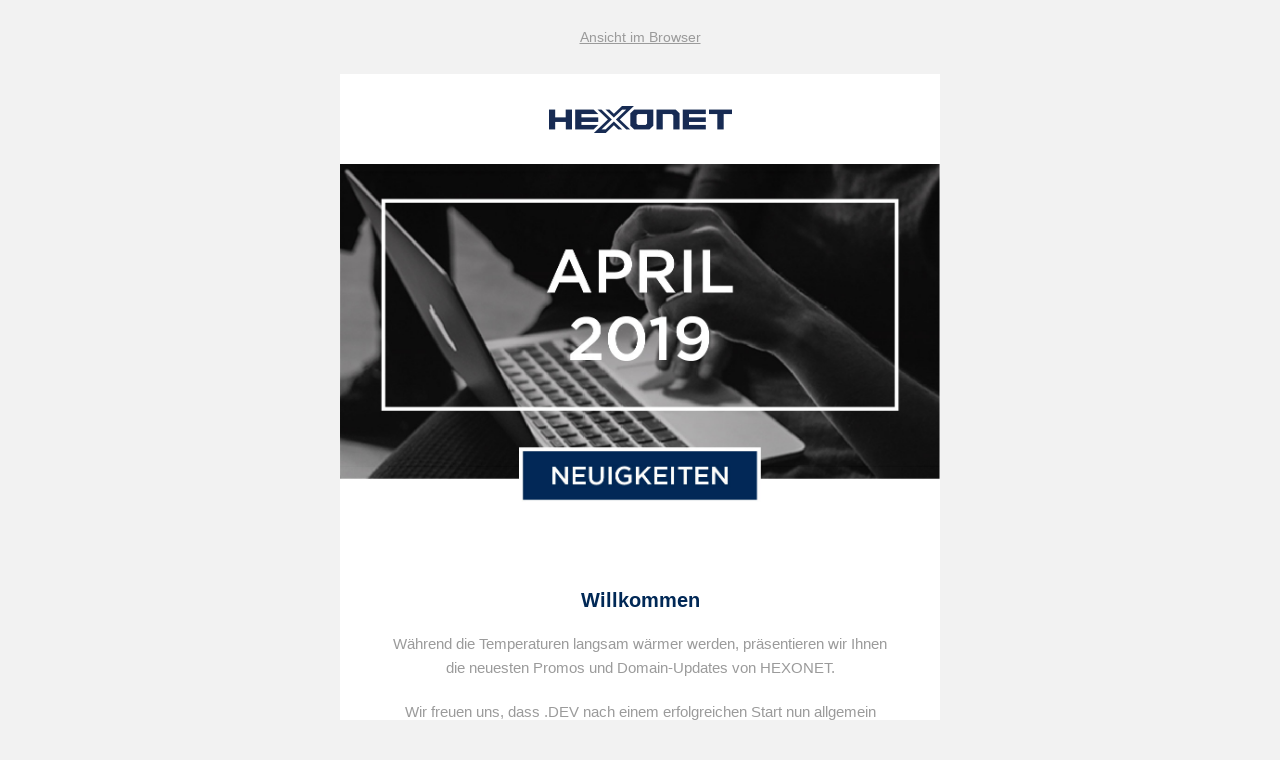

--- FILE ---
content_type: text/html; charset=UTF-8
request_url: https://www.hexonet.net/de/news/april-2019
body_size: 10684
content:
<!DOCTYPE html>
<html lang="en">
<head>
<meta content="width=device-width, initial-scale=1" name="viewport" />
<link rel="icon" type="image/png" sizes="32x32" href="/assets/imgs/favicon-32x32.png">
<link rel="icon" type="image/png" sizes="16x16" href="/assets/imgs/favicon-16x16.png">
<link rel="shortcut icon" href="/assets/imgs/favicon.ico">
<title>
  HEXONET Newsletter
</title>
</head>
  <body class="newslettermobile de newsletter-new">
    
<!doctype html><html xmlns="http://www.w3.org/1999/xhtml" xmlns:v="urn:schemas-microsoft-com:vml" xmlns:o="urn:schemas-microsoft-com:office:office"><head> <title>April 2019 Newsletter </title> <meta http-equiv="X-UA-Compatible" content="IE=edge"> <meta http-equiv="Content-Type" content="text/html; charset=UTF-8"> <meta name="viewport" content="width=device-width, initial-scale=1"> <style type="text/css"> #outlook a{padding: 0;}.ReadMsgBody{width: 100%;}.ExternalClass{width: 100%;}.ExternalClass *{line-height: 100%;}body{margin: 0; padding: 0; -webkit-text-size-adjust: 100%; -ms-text-size-adjust: 100%;}table, td{border-collapse: collapse; mso-table-lspace: 0pt; mso-table-rspace: 0pt;}img{border: 0; height: auto; line-height: 100%; outline: none; text-decoration: none; -ms-interpolation-mode: bicubic;}p{display: block; margin: 13px 0;}</style> <style type="text/css"> @media only screen and (max-width:480px){@-ms-viewport{width: 320px;}@viewport{width: 320px;}}</style><!--[if mso]> <xml> <o:OfficeDocumentSettings> <o:AllowPNG/> <o:PixelsPerInch>96</o:PixelsPerInch> </o:OfficeDocumentSettings> </xml><![endif]--><!--[if lte mso 11]> <style type="text/css"> .outlook-group-fix{width:100% !important;}</style><![endif]--> <link href="https://fonts.googleapis.com/css?family=OpenSans:400,600" rel="stylesheet" type="text/css"> <style type="text/css"> @import url(https://fonts.googleapis.com/css?family=OpenSans:400,600); </style> <style type="text/css"> @media only screen and (min-width:480px){.mj-column-per-100{width: 100% !important; max-width: 100%;}.mj-column-per-50{width: 50% !important; max-width: 50%;}.mj-column-per-35{width: 35% !important; max-width: 35%;}.mj-column-per-65{width: 65% !important; max-width: 65%;}}</style> <style type="text/css"> @media only screen and (max-width:480px){table.full-width-mobile{width: 100% !important;}td.full-width-mobile{width: auto !important;}}</style> <style type="text/css"> @media screen and (max-width: 480px){.aligned div{text-align: center !important; padding: 0px 0px 0px 0px !important;}.blog-img div{padding: 0px 0px 0px 0px !important;}}</style></head><body style="background-color:#f2f2f2;"> <div style="background-color:#f2f2f2;"><!--[if mso | IE]> <table align="center" border="0" cellpadding="0" cellspacing="0" class="" style="width:600px;" width="600" > <tr> <td style="line-height:0px;font-size:0px;mso-line-height-rule:exactly;"><![endif]--> <div style="background:#f2f2f2;background-color:#f2f2f2;Margin:0px auto;max-width:600px;"> <table align="center" border="0" cellpadding="0" cellspacing="0" role="presentation" style="background:#f2f2f2;background-color:#f2f2f2;width:100%;"> <tbody> <tr> <td style="direction:ltr;font-size:0px;padding:15px 0 15px 0;text-align:center;vertical-align:top;"><!--[if mso | IE]> <table role="presentation" border="0" cellpadding="0" cellspacing="0"> <tr> <td class="" style="vertical-align:top;width:600px;" ><![endif]--> <div class="mj-column-per-100 outlook-group-fix" style="font-size:13px;text-align:left;direction:ltr;display:inline-block;vertical-align:top;width:100%;"> <table border="0" cellpadding="0" cellspacing="0" role="presentation" style="vertical-align:top;" width="100%"> <tr> <td align="center" style="font-size:0px;padding:10px 25px;word-break:break-word;"> <div style="font-family:Open Sans, Helvetica, Arial, sans-serif;font-size:14px;font-weight:400;line-height:24px;text-align:center;color:#9B9B9B;"> <a href="https://www.hexonet.net/de/news/april-2019" target="_blank" style="color: #9B9B9B;">Ansicht im Browser</a> </div></td></tr></table> </div><!--[if mso | IE]> </td></tr></table><![endif]--> </td></tr></tbody> </table> </div><!--[if mso | IE]> </td></tr></table> <table align="center" border="0" cellpadding="0" cellspacing="0" class="" style="width:600px;" width="600" > <tr> <td style="line-height:0px;font-size:0px;mso-line-height-rule:exactly;"><![endif]--> <div style="background:white;background-color:white;Margin:0px auto;max-width:600px;"> <table align="center" border="0" cellpadding="0" cellspacing="0" role="presentation" style="background:white;background-color:white;width:100%;"> <tbody> <tr> <td style="direction:ltr;font-size:0px;padding:0;text-align:center;vertical-align:top;"><!--[if mso | IE]> <table role="presentation" border="0" cellpadding="0" cellspacing="0"> <tr> <td class="" style="vertical-align:top;width:600px;" ><![endif]--> <div class="mj-column-per-100 outlook-group-fix" style="font-size:13px;text-align:left;direction:ltr;display:inline-block;vertical-align:top;width:100%;"> <table border="0" cellpadding="0" cellspacing="0" role="presentation" style="vertical-align:top;" width="100%"> <tr> <td align="center" style="font-size:0px;padding:20px 0;word-break:break-word;"> <table border="0" cellpadding="0" cellspacing="0" role="presentation" style="border-collapse:collapse;border-spacing:0px;"> <tbody> <tr> <td style="width:200px;"> <a href="https://www.hexonet.net/de" target="_blank"> <img alt="hexonet logo" height="auto" src="/assets/imgs/newsletter/logo.png" style="border:0;display:block;outline:none;text-decoration:none;height:auto;width:100%;" width="200"> </a> </td></tr></tbody> </table> </td></tr></table> </div><!--[if mso | IE]> </td></tr></table><![endif]--> </td></tr></tbody> </table> </div><!--[if mso | IE]> </td></tr></table> <table align="center" border="0" cellpadding="0" cellspacing="0" class="" style="width:600px;" width="600" > <tr> <td style="line-height:0px;font-size:0px;mso-line-height-rule:exactly;"><![endif]--> <div style="background:white;background-color:white;Margin:0px auto;max-width:600px;"> <table align="center" border="0" cellpadding="0" cellspacing="0" role="presentation" style="background:white;background-color:white;width:100%;"> <tbody> <tr> <td style="direction:ltr;font-size:0px;padding:0;text-align:center;vertical-align:top;"><!--[if mso | IE]> <table role="presentation" border="0" cellpadding="0" cellspacing="0"> <tr> <td class="" style="vertical-align:top;width:600px;" ><![endif]--> <div class="mj-column-per-100 outlook-group-fix" style="font-size:13px;text-align:left;direction:ltr;display:inline-block;vertical-align:top;width:100%;"> <table border="0" cellpadding="0" cellspacing="0" role="presentation" style="vertical-align:top;" width="100%"> <tr> <td align="center" style="font-size:0px;padding:50px 0 0 0;padding-top:0;word-break:break-word;"> <table border="0" cellpadding="0" cellspacing="0" role="presentation" style="border-collapse:collapse;border-spacing:0px;"> <tbody> <tr> <td style="width:600px;"> <img alt="img" height="auto" src="/assets/imgs/newsletter/main-april-de.jpg" style="border:0;display:block;outline:none;text-decoration:none;height:auto;width:100%;" width="600"> </td></tr></tbody> </table> </td></tr></table> </div><!--[if mso | IE]> </td></tr></table><![endif]--> </td></tr></tbody> </table> </div><!--[if mso | IE]> </td></tr></table> <table align="center" border="0" cellpadding="0" cellspacing="0" class="" style="width:600px;" width="600" > <tr> <td style="line-height:0px;font-size:0px;mso-line-height-rule:exactly;"><![endif]--> <div style="background:white;background-color:white;Margin:0px auto;max-width:600px;"> <table align="center" border="0" cellpadding="0" cellspacing="0" role="presentation" style="background:white;background-color:white;width:100%;"> <tbody> <tr> <td style="direction:ltr;font-size:0px;padding:0;padding-top:50px;text-align:center;vertical-align:top;"><!--[if mso | IE]> <table role="presentation" border="0" cellpadding="0" cellspacing="0"> <tr> <td class="" style="vertical-align:top;width:600px;" ><![endif]--> <div class="mj-column-per-100 outlook-group-fix" style="font-size:13px;text-align:left;direction:ltr;display:inline-block;vertical-align:top;width:100%;"> <table border="0" cellpadding="0" cellspacing="0" role="presentation" style="vertical-align:top;" width="100%"> <tr> <td align="center" style="font-size:0px;padding:10px 25px;word-break:break-word;"> <div style="font-family:Open Sans, Helvetica, Arial, sans-serif;font-size:20px;font-weight:600;line-height:24px;text-align:center;color:#002856;"> Willkommen </div></td></tr></table> </div><!--[if mso | IE]> </td></tr></table><![endif]--> </td></tr></tbody> </table> </div><!--[if mso | IE]> </td></tr></table> <table align="center" border="0" cellpadding="0" cellspacing="0" class="" style="width:600px;" width="600" > <tr> <td style="line-height:0px;font-size:0px;mso-line-height-rule:exactly;"><![endif]--> <div style="background:white;background-color:white;Margin:0px auto;max-width:600px;"> <table align="center" border="0" cellpadding="0" cellspacing="0" role="presentation" style="background:white;background-color:white;width:100%;"> <tbody> <tr> <td style="direction:ltr;font-size:0px;padding:0 20px;text-align:center;vertical-align:top;"><!--[if mso | IE]> <table role="presentation" border="0" cellpadding="0" cellspacing="0"> <tr> <td class="" style="vertical-align:top;width:560px;" ><![endif]--> <div class="mj-column-per-100 outlook-group-fix" style="font-size:13px;text-align:left;direction:ltr;display:inline-block;vertical-align:top;width:100%;"> <table border="0" cellpadding="0" cellspacing="0" role="presentation" style="vertical-align:top;" width="100%"> <tr> <td align="center" style="font-size:0px;padding:10px 25px;word-break:break-word;"> <div style="font-family:Open Sans, Helvetica, Arial, sans-serif;font-size:15px;font-weight:400;line-height:24px;text-align:center;color:#9B9B9B;"> Während die Temperaturen langsam wärmer werden, präsentieren wir Ihnen die neuesten Promos und Domain-Updates von HEXONET. </div></td></tr><tr> <td align="center" style="font-size:0px;padding:10px 25px;word-break:break-word;"> <div style="font-family:Open Sans, Helvetica, Arial, sans-serif;font-size:15px;font-weight:400;line-height:24px;text-align:center;color:#9B9B9B;"> Wir freuen uns, dass .DEV nach einem erfolgreichen Start nun allgemein verfügbar ist und .INC ab sofort zu unserer großen Auswahl an TLDs gehört. </div></td></tr></table> </div><!--[if mso | IE]> </td></tr></table><![endif]--> </td></tr></tbody> </table> </div><!--[if mso | IE]> </td></tr></table> <table align="center" border="0" cellpadding="0" cellspacing="0" class="" style="width:600px;" width="600" > <tr> <td style="line-height:0px;font-size:0px;mso-line-height-rule:exactly;"><![endif]--> <div style="background:white;background-color:white;Margin:0px auto;max-width:600px;"> <table align="center" border="0" cellpadding="0" cellspacing="0" role="presentation" style="background:white;background-color:white;width:100%;"> <tbody> <tr> <td style="direction:ltr;font-size:0px;padding:0;text-align:center;vertical-align:top;"><!--[if mso | IE]> <table role="presentation" border="0" cellpadding="0" cellspacing="0"> <tr> <td class="" style="vertical-align:top;width:600px;" ><![endif]--> <div class="mj-column-per-100 outlook-group-fix" style="font-size:13px;text-align:left;direction:ltr;display:inline-block;vertical-align:top;width:100%;"> <table border="0" cellpadding="0" cellspacing="0" role="presentation" style="vertical-align:top;" width="100%"> <tr> <td style="font-size:0px;padding:30px 0;word-break:break-word;"> <p style="border-top:solid 1px lightgrey;font-size:1;margin:0px auto;width:90%;"> </p><!--[if mso | IE]> <table align="center" border="0" cellpadding="0" cellspacing="0" style="border-top:solid 1px lightgrey;font-size:1;margin:0px auto;width:540px;" role="presentation" width="540px" > <tr> <td style="height:0;line-height:0;"> &nbsp; </td></tr></table><![endif]--> </td></tr></table> </div><!--[if mso | IE]> </td></tr></table><![endif]--> </td></tr></tbody> </table> </div><!--[if mso | IE]> </td></tr></table> <table align="center" border="0" cellpadding="0" cellspacing="0" class="" style="width:600px;" width="600" > <tr> <td style="line-height:0px;font-size:0px;mso-line-height-rule:exactly;"><![endif]--> <div style="background:white;background-color:white;Margin:0px auto;max-width:600px;"> <table align="center" border="0" cellpadding="0" cellspacing="0" role="presentation" style="background:white;background-color:white;width:100%;"> <tbody> <tr> <td style="direction:ltr;font-size:0px;padding:0;text-align:center;vertical-align:top;"><!--[if mso | IE]> <table role="presentation" border="0" cellpadding="0" cellspacing="0"> <tr> <td class="" style="vertical-align:top;width:600px;" ><![endif]--> <div class="mj-column-per-100 outlook-group-fix" style="font-size:13px;text-align:left;direction:ltr;display:inline-block;vertical-align:top;width:100%;"> <table border="0" cellpadding="0" cellspacing="0" role="presentation" style="vertical-align:top;" width="100%"> <tr> <td align="center" style="font-size:0px;padding:10px 25px;word-break:break-word;"> <div style="font-family:Open Sans, Helvetica, Arial, sans-serif;font-size:20px;font-weight:600;line-height:24px;text-align:center;color:#002856;"> Neue TLD-Einführungen von HEXONET </div></td></tr><tr> <td style="font-size:0px;word-break:break-word;"><!--[if mso | IE]> <table role="presentation" border="0" cellpadding="0" cellspacing="0"><tr><td height="20" style="vertical-align:top;height:20px;"><![endif]--> <div style="height:20px;"> &nbsp; </div><!--[if mso | IE]> </td></tr></table><![endif]--> </td></tr><tr> <td align="center" style="font-size:0px;padding:10px 25px;word-break:break-word;"> <div style="font-family:Open Sans, Helvetica, Arial, sans-serif;font-size:15px;font-weight:400;line-height:24px;text-align:center;color:#9B9B9B;"> <b>TLDS- Launch</b><br>.INC </div></td></tr><tr> <td align="center" style="font-size:0px;padding:10px 25px;word-break:break-word;"> <div style="font-family:Open Sans, Helvetica, Arial, sans-serif;font-size:15px;font-weight:400;line-height:24px;text-align:center;color:#9B9B9B;"> <b>Neue allgemein verfügbare TLDs</b><br>.DEV </div></td></tr><tr> <td style="font-size:0px;word-break:break-word;"><!--[if mso | IE]> <table role="presentation" border="0" cellpadding="0" cellspacing="0"><tr><td height="20" style="vertical-align:top;height:20px;"><![endif]--> <div style="height:20px;"> &nbsp; </div><!--[if mso | IE]> </td></tr></table><![endif]--> </td></tr><tr> <td align="left" style="font-size:0px;padding:10px 25px;word-break:break-word;"> <div style="font-family:Open Sans, Helvetica, Arial, sans-serif;font-size:15px;font-weight:400;line-height:24px;text-align:left;color:#9B9B9B;"> <u><b>.INC - neue TLD</b></u> </div></td></tr><tr> <td align="left" style="font-size:0px;padding:10px 25px;word-break:break-word;"> <div style="font-family:Open Sans, Helvetica, Arial, sans-serif;font-size:15px;font-weight:400;line-height:24px;text-align:left;color:#9B9B9B;"> .INC von Intercap Holdings ist die universelle Domain-Endung für Unternehmen: </div></td></tr><tr> <td align="left" style="font-size:0px;padding:10px 25px;word-break:break-word;"> <div style="font-family:Open Sans, Helvetica, Arial, sans-serif;font-size:15px;font-weight:400;line-height:24px;text-align:left;color:#9B9B9B;"> <ul> <li>.INC kann als professionelle Alternative zu .COM oder .NET genutzt werden</li><li>Keine Einschränkungen oder Anforderungen - nutzbar von allen Unternehmen und Personen, die dazu berechtigt sind</li><li>Alle Domains sind zum Flatpreis erhältlich, inklusive einzelner Buchstaben & Top-Keywords (es gibt keine Premium-Domains). Preisdetails finden Sie in <a class="text-link" href="https://www.hexonet.net/de/sign-in" target="_blank" style="color: #00B1DF;">Ihrem Konto</a> unter: Abrechnung / Preise & Kosten / Domains / Vorbestellungen</li></ul> </div></td></tr><tr> <td align="left" style="font-size:0px;padding:10px 25px;word-break:break-word;"> <div style="font-family:Open Sans, Helvetica, Arial, sans-serif;font-size:15px;font-weight:400;line-height:24px;text-align:left;color:#9B9B9B;"> <u><b>.INC - Markteinführung:</b></u> </div></td></tr><tr> <td align="left" style="font-size:0px;padding:10px 25px;word-break:break-word;"> <div style="font-family:Open Sans, Helvetica, Arial, sans-serif;font-size:15px;font-weight:400;line-height:24px;text-align:left;color:#9B9B9B;"> Sunrise: 27. März - 30. April 2019<br>EAP (Early Access Phase): 30. April - 7. Mai 2019<br>Allgemeine Verfügbarkeit: 7. Mai 2019 </div></td></tr><tr> <td style="font-size:0px;word-break:break-word;"><!--[if mso | IE]> <table role="presentation" border="0" cellpadding="0" cellspacing="0"><tr><td height="20" style="vertical-align:top;height:20px;"><![endif]--> <div style="height:20px;"> &nbsp; </div><!--[if mso | IE]> </td></tr></table><![endif]--> </td></tr><tr> <td align="left" style="font-size:0px;padding:10px 25px;word-break:break-word;"> <div style="font-family:Open Sans, Helvetica, Arial, sans-serif;font-size:15px;font-weight:400;line-height:24px;text-align:left;color:#9B9B9B;"> Alle Termine zu den neuesten TLD-Einführungen finden Sie im HEXONET <a class="text-link" href="https://wiki.hexonet.net/index.php/NewTLD_Main_Page#tab=Launch_Calendar" target="_blank" style="color: #00B1DF;">Kalendar</a> </div></td></tr><tr> <td style="font-size:0px;word-break:break-word;"><!--[if mso | IE]> <table role="presentation" border="0" cellpadding="0" cellspacing="0"><tr><td height="20" style="vertical-align:top;height:20px;"><![endif]--> <div style="height:20px;"> &nbsp; </div><!--[if mso | IE]> </td></tr></table><![endif]--> </td></tr><tr> <td align="left" style="font-size:0px;padding:10px 25px;word-break:break-word;"> <div style="font-family:Open Sans, Helvetica, Arial, sans-serif;font-size:15px;font-weight:400;line-height:24px;text-align:left;color:#9B9B9B;"> <u><b>.DEV - allgemein verfügbare TLD</b></u> </div></td></tr><tr> <td align="left" style="font-size:0px;padding:10px 25px;word-break:break-word;"> <div style="font-family:Open Sans, Helvetica, Arial, sans-serif;font-size:15px;font-weight:400;line-height:24px;text-align:left;color:#9B9B9B;"> Wir freuen uns, Ihnen mitteilen zu können, dass wir mit einer fantastischen Erfolgsquote von 86% unseren Kunden geholfen haben, ihre gewünschten .DEV-Vorbestellungen zu sichern! </div></td></tr><tr> <td align="left" style="font-size:0px;padding:10px 25px;word-break:break-word;"> <div style="font-family:Open Sans, Helvetica, Arial, sans-serif;font-size:15px;font-weight:400;line-height:24px;text-align:left;color:#9B9B9B;"> Die .DEV TLD von Google Registry ist seit dem 28. Februar 2019 verfügbar. Mit mittlerweile über 105,000 .DEV-Domains auf dem Markt, ist es bereits jetzt eine vielversprechende Investition. .DEV ist die perfekte Domain-Erweiterung für Entwickler und bietet eine Vielzahl von Möglichkeiten für Ihre technischen Anforderungen im Internet. Von Tools bis hin zu neuen Plattformen, von Programmiersprachen bis hin zu Blogs, .DEV bietet Ihnen viele verschiedene Optionen. Beachten Sie bitte die Liste der live .DEV-Sites, die auf <a class="text-link" href="https://get.dev" target="_blank" style="color: #00B1DF;">get.dev</a> angezeigt werden. </div></td></tr><tr> <td align="left" style="font-size:0px;padding:10px 25px;word-break:break-word;"> <div style="font-family:Open Sans, Helvetica, Arial, sans-serif;font-size:15px;font-weight:400;line-height:24px;text-align:left;color:#9B9B9B;"> Bitte beachten Sie, Webseiten unter .DEV müssen verpflichtend über ein SSL-Zertifikat verfügen, damit sie im Browser funktionieren. Besuchen Sie unsere <a class="text-link" href="https://www.hexonet.net/de/products/ssl-certificates" target="_blank" style="color: #00B1DF;">Produktseite</a>, um die Vielfalt der von uns angebotenen SSL-Zertifikate zu sehen. </div></td></tr></table> </div><!--[if mso | IE]> </td></tr></table><![endif]--> </td></tr></tbody> </table> </div><!--[if mso | IE]> </td></tr></table> <table align="center" border="0" cellpadding="0" cellspacing="0" class="" style="width:600px;" width="600" > <tr> <td style="line-height:0px;font-size:0px;mso-line-height-rule:exactly;"><![endif]--> <div style="background:white;background-color:white;Margin:0px auto;max-width:600px;"> <table align="center" border="0" cellpadding="0" cellspacing="0" role="presentation" style="background:white;background-color:white;width:100%;"> <tbody> <tr> <td style="direction:ltr;font-size:0px;padding:0;text-align:center;vertical-align:top;"><!--[if mso | IE]> <table role="presentation" border="0" cellpadding="0" cellspacing="0"> <tr> <td class="" style="vertical-align:top;width:600px;" ><![endif]--> <div class="mj-column-per-100 outlook-group-fix" style="font-size:13px;text-align:left;direction:ltr;display:inline-block;vertical-align:top;width:100%;"> <table border="0" cellpadding="0" cellspacing="0" role="presentation" style="vertical-align:top;" width="100%"> <tr> <td style="font-size:0px;padding:30px 0;word-break:break-word;"> <p style="border-top:solid 1px lightgrey;font-size:1;margin:0px auto;width:90%;"> </p><!--[if mso | IE]> <table align="center" border="0" cellpadding="0" cellspacing="0" style="border-top:solid 1px lightgrey;font-size:1;margin:0px auto;width:540px;" role="presentation" width="540px" > <tr> <td style="height:0;line-height:0;"> &nbsp; </td></tr></table><![endif]--> </td></tr></table> </div><!--[if mso | IE]> </td></tr></table><![endif]--> </td></tr></tbody> </table> </div><!--[if mso | IE]> </td></tr></table> <table align="center" border="0" cellpadding="0" cellspacing="0" class="" style="width:600px;" width="600" > <tr> <td style="line-height:0px;font-size:0px;mso-line-height-rule:exactly;"><![endif]--> <div style="background:white;background-color:white;Margin:0px auto;max-width:600px;"> <table align="center" border="0" cellpadding="0" cellspacing="0" role="presentation" style="background:white;background-color:white;width:100%;"> <tbody> <tr> <td style="direction:ltr;font-size:0px;padding:0;text-align:center;vertical-align:top;"><!--[if mso | IE]> <table role="presentation" border="0" cellpadding="0" cellspacing="0"> <tr> <td class="" style="vertical-align:top;width:600px;" ><![endif]--> <div class="mj-column-per-100 outlook-group-fix" style="font-size:13px;text-align:left;direction:ltr;display:inline-block;vertical-align:top;width:100%;"> <table border="0" cellpadding="0" cellspacing="0" role="presentation" style="vertical-align:top;" width="100%"> <tr> <td align="center" style="font-size:0px;padding:10px 25px;word-break:break-word;"> <div style="font-family:Open Sans, Helvetica, Arial, sans-serif;font-size:20px;font-weight:600;line-height:24px;text-align:center;color:#002856;"> Neuer Bedienfeldabschnitt </div></td></tr><tr> <td align="center" style="font-size:0px;padding:10px 25px;word-break:break-word;"> <div style="font-family:Open Sans, Helvetica, Arial, sans-serif;font-size:15px;font-weight:400;line-height:24px;text-align:center;color:#9B9B9B;"> Greifen Sie einfach auf Ihre Berichte zu, alles an einem zentralen Ort. Schauen Sie sich den neuen Abschnitt "Berichte" in Ihrem HEXONET-Control Panel an. <a class="text-link" href="https://www.hexonet.net/de/sign-in" target="_blank" style="color: #00B1DF;">Login Sie</a> sich einfach ein und im Support-Bereich in der rechten Seitenleiste klicken Sie auf den Unterabschnitt “Berichte". Hier finden Ihre täglichen Domänen-, DNS- und Benutzerberichte. </div></td></tr></table> </div><!--[if mso | IE]> </td></tr></table><![endif]--> </td></tr></tbody> </table> </div><!--[if mso | IE]> </td></tr></table> <table align="center" border="0" cellpadding="0" cellspacing="0" class="" style="width:600px;" width="600" > <tr> <td style="line-height:0px;font-size:0px;mso-line-height-rule:exactly;"><![endif]--> <div style="background:white;background-color:white;Margin:0px auto;max-width:600px;"> <table align="center" border="0" cellpadding="0" cellspacing="0" role="presentation" style="background:white;background-color:white;width:100%;"> <tbody> <tr> <td style="direction:ltr;font-size:0px;padding:0;text-align:center;vertical-align:top;"><!--[if mso | IE]> <table role="presentation" border="0" cellpadding="0" cellspacing="0"> <tr> <td class="" style="vertical-align:top;width:600px;" ><![endif]--> <div class="mj-column-per-100 outlook-group-fix" style="font-size:13px;text-align:left;direction:ltr;display:inline-block;vertical-align:top;width:100%;"> <table border="0" cellpadding="0" cellspacing="0" role="presentation" style="vertical-align:top;" width="100%"> <tr> <td style="font-size:0px;padding:30px 0;word-break:break-word;"> <p style="border-top:solid 1px lightgrey;font-size:1;margin:0px auto;width:90%;"> </p><!--[if mso | IE]> <table align="center" border="0" cellpadding="0" cellspacing="0" style="border-top:solid 1px lightgrey;font-size:1;margin:0px auto;width:540px;" role="presentation" width="540px" > <tr> <td style="height:0;line-height:0;"> &nbsp; </td></tr></table><![endif]--> </td></tr></table> </div><!--[if mso | IE]> </td></tr></table><![endif]--> </td></tr></tbody> </table> </div><!--[if mso | IE]> </td></tr></table> <table align="center" border="0" cellpadding="0" cellspacing="0" class="" style="width:600px;" width="600" > <tr> <td style="line-height:0px;font-size:0px;mso-line-height-rule:exactly;"><![endif]--> <div style="background:white;background-color:white;Margin:0px auto;max-width:600px;"> <table align="center" border="0" cellpadding="0" cellspacing="0" role="presentation" style="background:white;background-color:white;width:100%;"> <tbody> <tr> <td style="direction:ltr;font-size:0px;padding:0;text-align:center;vertical-align:top;"><!--[if mso | IE]> <table role="presentation" border="0" cellpadding="0" cellspacing="0"> <tr> <td class="" style="vertical-align:top;width:600px;" ><![endif]--> <div class="mj-column-per-100 outlook-group-fix" style="font-size:13px;text-align:left;direction:ltr;display:inline-block;vertical-align:top;width:100%;"> <table border="0" cellpadding="0" cellspacing="0" role="presentation" style="vertical-align:top;" width="100%"> <tr> <td align="center" style="font-size:0px;padding:10px 25px;word-break:break-word;"> <div style="font-family:Open Sans, Helvetica, Arial, sans-serif;font-size:20px;font-weight:600;line-height:24px;text-align:center;color:#002856;"> URL-Kürzer </div></td></tr><tr> <td align="center" style="font-size:0px;padding:10px 25px;word-break:break-word;"> <div style="font-family:Open Sans, Helvetica, Arial, sans-serif;font-size:15px;font-weight:400;line-height:24px;text-align:center;color:#9B9B9B;"> Ab dem 30. März 2019 steht der URL-Kürzer von Google, <a class="text-link" href="http://goo.gl/" target="_blank" style="color: #00B1DF;">Goo.gl</a>, nicht mehr zur Verfügung. Wechseln zu einem neuen “shortlink” war nie einfacher. Bei HEXONET bieten wir zwei URL-Kürzer an, die über unsere Webanwendungen Bit.ly und Rebrandly verfügbar sind. </div></td></tr><tr> <td align="center" style="font-size:0px;padding:10px 25px;word-break:break-word;"> <div style="font-family:Open Sans, Helvetica, Arial, sans-serif;font-size:15px;font-weight:400;line-height:24px;text-align:center;color:#9B9B9B;"> Verkürzen Sie Ihre Links, um Platz im Web zu sparen, erstellen Sie sauber aussehende URLs, verfolgen Sie Analysen und ergänzen Sie Ihr Branding. Um mehr zu erfahren, wie Sie damit anfangen können, besuchen Sie<br>unsere <a class="text-link" href="https://www.hexonet.net/de/products/webapps" target="_blank" style="color: #00B1DF;">web apps</a> -Seite. </div></td></tr></table> </div><!--[if mso | IE]> </td></tr></table><![endif]--> </td></tr></tbody> </table> </div><!--[if mso | IE]> </td></tr></table> <table align="center" border="0" cellpadding="0" cellspacing="0" class="" style="width:600px;" width="600" > <tr> <td style="line-height:0px;font-size:0px;mso-line-height-rule:exactly;"><![endif]--> <div style="background:white;background-color:white;Margin:0px auto;max-width:600px;"> <table align="center" border="0" cellpadding="0" cellspacing="0" role="presentation" style="background:white;background-color:white;width:100%;"> <tbody> <tr> <td style="direction:ltr;font-size:0px;padding:0;text-align:center;vertical-align:top;"><!--[if mso | IE]> <table role="presentation" border="0" cellpadding="0" cellspacing="0"> <tr> <td class="" style="vertical-align:top;width:600px;" ><![endif]--> <div class="mj-column-per-100 outlook-group-fix" style="font-size:13px;text-align:left;direction:ltr;display:inline-block;vertical-align:top;width:100%;"> <table border="0" cellpadding="0" cellspacing="0" role="presentation" style="vertical-align:top;" width="100%"> <tr> <td align="center" style="font-size:0px;padding:50px 0 0 0;word-break:break-word;"> <table border="0" cellpadding="0" cellspacing="0" role="presentation" style="border-collapse:collapse;border-spacing:0px;"> <tbody> <tr> <td style="width:600px;"> <img alt="" height="auto" src="/assets/imgs/newsletter/promo.png" style="border:0;display:block;outline:none;text-decoration:none;height:auto;width:100%;" width="600"> </td></tr></tbody> </table> </td></tr></table> </div><!--[if mso | IE]> </td></tr></table><![endif]--> </td></tr></tbody> </table> </div><!--[if mso | IE]> </td></tr></table> <table align="center" border="0" cellpadding="0" cellspacing="0" class="" style="width:600px;" width="600" > <tr> <td style="line-height:0px;font-size:0px;mso-line-height-rule:exactly;"><![endif]--> <div style="background:#002856;background-color:#002856;Margin:0px auto;max-width:600px;"> <table align="center" border="0" cellpadding="0" cellspacing="0" role="presentation" style="background:#002856;background-color:#002856;width:100%;"> <tbody> <tr> <td style="direction:ltr;font-size:0px;padding:0;text-align:center;vertical-align:top;"><!--[if mso | IE]> <table role="presentation" border="0" cellpadding="0" cellspacing="0"> <tr> <td class="" style="vertical-align:top;width:600px;" ><![endif]--> <div class="mj-column-per-100 outlook-group-fix" style="font-size:13px;text-align:left;direction:ltr;display:inline-block;vertical-align:top;width:100%;"> <table border="0" cellpadding="0" cellspacing="0" role="presentation" style="vertical-align:top;" width="100%"> <tr> <td style="font-size:0px;word-break:break-word;"><!--[if mso | IE]> <table role="presentation" border="0" cellpadding="0" cellspacing="0"><tr><td height="50" style="vertical-align:top;height:50px;"><![endif]--> <div style="height:50px;"> &nbsp; </div><!--[if mso | IE]> </td></tr></table><![endif]--> </td></tr><tr> <td align="left" style="font-size:0px;padding:10px 25px;word-break:break-word;"> <div style="font-family:Open Sans, Helvetica, Arial, sans-serif;font-size:18px;font-weight:600;line-height:24px;text-align:left;color:white;"> .ART </div></td></tr><tr> <td align="left" style="font-size:0px;padding:10px 25px;padding-top:0;word-break:break-word;"> <div style="font-family:Open Sans, Helvetica, Arial, sans-serif;font-size:13px;font-weight:400;line-height:24px;text-align:left;color:white;"> <ul> <li>Promo Beginn: 1. April 2019 um 10:00 UTC</li><li>Promo Ende: 30. April 2019 um 10:00 UTC</li><li>Aktionspreise in ALLEN Preisklassen: 5,36* (Nettopreis: 4,50) USD/Domain/Jahr</li><li>Promo gilt nur für neue 1-Jahres-Registrierungen</li><li>Gilt nicht für Transfers und Verlängerungen</li><li>Gilt nicht für Premium-Domains</li></ul> </div></td></tr></table> </div><!--[if mso | IE]> </td></tr></table><![endif]--> </td></tr></tbody> </table> </div><!--[if mso | IE]> </td></tr></table> <table align="center" border="0" cellpadding="0" cellspacing="0" class="" style="width:600px;" width="600" > <tr> <td style="line-height:0px;font-size:0px;mso-line-height-rule:exactly;"><![endif]--> <div style="background:#002856;background-color:#002856;Margin:0px auto;max-width:600px;"> <table align="center" border="0" cellpadding="0" cellspacing="0" role="presentation" style="background:#002856;background-color:#002856;width:100%;"> <tbody> <tr> <td style="direction:ltr;font-size:0px;padding:0;text-align:center;vertical-align:top;"><!--[if mso | IE]> <table role="presentation" border="0" cellpadding="0" cellspacing="0"> <tr> <td class="" style="vertical-align:top;width:600px;" ><![endif]--> <div class="mj-column-per-100 outlook-group-fix" style="font-size:13px;text-align:left;direction:ltr;display:inline-block;vertical-align:top;width:100%;"> <table border="0" cellpadding="0" cellspacing="0" role="presentation" style="vertical-align:top;" width="100%"> <tr> <td style="font-size:0px;padding:30px 0 40px 0;word-break:break-word;"> <p style="border-top:solid 1px white;font-size:1;margin:0px auto;width:90%;"> </p><!--[if mso | IE]> <table align="center" border="0" cellpadding="0" cellspacing="0" style="border-top:solid 1px white;font-size:1;margin:0px auto;width:540px;" role="presentation" width="540px" > <tr> <td style="height:0;line-height:0;"> &nbsp; </td></tr></table><![endif]--> </td></tr></table> </div><!--[if mso | IE]> </td></tr></table><![endif]--> </td></tr></tbody> </table> </div><!--[if mso | IE]> </td></tr></table> <table align="center" border="0" cellpadding="0" cellspacing="0" class="" style="width:600px;" width="600" > <tr> <td style="line-height:0px;font-size:0px;mso-line-height-rule:exactly;"><![endif]--> <div style="background:#002856;background-color:#002856;Margin:0px auto;max-width:600px;"> <table align="center" border="0" cellpadding="0" cellspacing="0" role="presentation" style="background:#002856;background-color:#002856;width:100%;"> <tbody> <tr> <td style="direction:ltr;font-size:0px;padding:0;text-align:center;vertical-align:top;"><!--[if mso | IE]> <table role="presentation" border="0" cellpadding="0" cellspacing="0"> <tr> <td class="" style="vertical-align:top;width:600px;" ><![endif]--> <div class="mj-column-per-100 outlook-group-fix" style="font-size:13px;text-align:left;direction:ltr;display:inline-block;vertical-align:top;width:100%;"> <table border="0" cellpadding="0" cellspacing="0" role="presentation" style="vertical-align:top;" width="100%"> <tr> <td align="left" style="font-size:0px;padding:10px 25px;word-break:break-word;"> <div style="font-family:Open Sans, Helvetica, Arial, sans-serif;font-size:18px;font-weight:600;line-height:24px;text-align:left;color:white;"> .AUDIO, .CLICK, .HOSTING, .LINK, .PHOTO </div></td></tr><tr> <td align="left" style="font-size:0px;padding:10px 25px;padding-top:0;word-break:break-word;"> <div style="font-family:Open Sans, Helvetica, Arial, sans-serif;font-size:13px;font-weight:400;line-height:24px;text-align:left;color:white;"> <ul> <li>Promo Beginn: 1. April 2019 um 10:00 UTC</li><li>Promo Ende: 30. Juni 2019 um 10:00 UTC</li><li>.AUDIO Promo Preis: 39,27* (netto: 33,00) USD</li><li>.CLICK Promo Preis: 7,14* (netto: 6,00) USD </li><li>.HOSTING Promo Preis: 95,20* (netto: 80,00) USD</li><li>.LINK Promo Preis: 7,14* (netto: 6,00) USD</li><li>.PHOTO Promo Preis: 14,16* (netto: 11,19) USD</li><li>Mehrjährige Registrierungen sind möglich, jedoch gelten die Aktionspreise nur für das erste Jahr</li><li>Gilt nicht für Transfers und Verlängerungen</li><li>Gilt nicht für Premium-Domains</li></ul> </div></td></tr></table> </div><!--[if mso | IE]> </td></tr></table><![endif]--> </td></tr></tbody> </table> </div><!--[if mso | IE]> </td></tr></table> <table align="center" border="0" cellpadding="0" cellspacing="0" class="" style="width:600px;" width="600" > <tr> <td style="line-height:0px;font-size:0px;mso-line-height-rule:exactly;"><![endif]--> <div style="background:#002856;background-color:#002856;Margin:0px auto;max-width:600px;"> <table align="center" border="0" cellpadding="0" cellspacing="0" role="presentation" style="background:#002856;background-color:#002856;width:100%;"> <tbody> <tr> <td style="direction:ltr;font-size:0px;padding:0;text-align:center;vertical-align:top;"><!--[if mso | IE]> <table role="presentation" border="0" cellpadding="0" cellspacing="0"> <tr> <td class="" style="vertical-align:top;width:600px;" ><![endif]--> <div class="mj-column-per-100 outlook-group-fix" style="font-size:13px;text-align:left;direction:ltr;display:inline-block;vertical-align:top;width:100%;"> <table border="0" cellpadding="0" cellspacing="0" role="presentation" style="vertical-align:top;" width="100%"> <tr> <td style="font-size:0px;padding:30px 0 40px 0;word-break:break-word;"> <p style="border-top:solid 1px white;font-size:1;margin:0px auto;width:90%;"> </p><!--[if mso | IE]> <table align="center" border="0" cellpadding="0" cellspacing="0" style="border-top:solid 1px white;font-size:1;margin:0px auto;width:540px;" role="presentation" width="540px" > <tr> <td style="height:0;line-height:0;"> &nbsp; </td></tr></table><![endif]--> </td></tr></table> </div><!--[if mso | IE]> </td></tr></table><![endif]--> </td></tr></tbody> </table> </div><!--[if mso | IE]> </td></tr></table> <table align="center" border="0" cellpadding="0" cellspacing="0" class="" style="width:600px;" width="600" > <tr> <td style="line-height:0px;font-size:0px;mso-line-height-rule:exactly;"><![endif]--> <div style="background:#002856;background-color:#002856;Margin:0px auto;max-width:600px;"> <table align="center" border="0" cellpadding="0" cellspacing="0" role="presentation" style="background:#002856;background-color:#002856;width:100%;"> <tbody> <tr> <td style="direction:ltr;font-size:0px;padding:0;text-align:center;vertical-align:top;"><!--[if mso | IE]> <table role="presentation" border="0" cellpadding="0" cellspacing="0"> <tr> <td class="" style="vertical-align:top;width:600px;" ><![endif]--> <div class="mj-column-per-100 outlook-group-fix" style="font-size:13px;text-align:left;direction:ltr;display:inline-block;vertical-align:top;width:100%;"> <table border="0" cellpadding="0" cellspacing="0" role="presentation" style="vertical-align:top;" width="100%"> <tr> <td align="left" style="font-size:0px;padding:10px 25px;word-break:break-word;"> <div style="font-family:Open Sans, Helvetica, Arial, sans-serif;font-size:18px;font-weight:600;line-height:24px;text-align:left;color:white;"> Donuts </div></td></tr><tr> <td align="left" style="font-size:0px;padding:10px 25px;word-break:break-word;"> <div style="font-family:Open Sans, Helvetica, Arial, sans-serif;font-size:16px;font-weight:400;line-height:24px;text-align:left;color:white;"> Donuts bietet eine Sonderaktion für alle TLDs an. Beförderungen werden in neun (9) Hauptgruppen eingeteilt: </div></td></tr><tr> <td align="left" style="font-size:0px;padding:10px 25px;padding-top:0;word-break:break-word;"> <div style="font-family:Open Sans, Helvetica, Arial, sans-serif;font-size:13px;font-weight:400;line-height:24px;text-align:left;color:white;"> <ul> <li>Promo Beginn: 1. April 2019 um 10:00 UTC</li><li>Promo Ende: 30. Juni 2019 um 10:00 UTC</li><li>Promo gilt für 1-Jahres Neuregistrierungen</li><li>Mehrjährige Registrierungen sind möglich, jedoch gelten die Aktionspreise nur für das erste Jahr</li><li>Gilt nicht für Transfers und Verlängerungen</li></ul> </div></td></tr><tr> <td align="left" style="font-size:0px;padding:10px 25px;word-break:break-word;"> <div style="font-family:Open Sans, Helvetica, Arial, sans-serif;font-size:16px;font-weight:400;line-height:24px;text-align:left;color:white;"> <u>GRUPPE A</u> </div></td></tr></table> </div><!--[if mso | IE]> </td></tr></table><![endif]--> </td></tr></tbody> </table> </div><!--[if mso | IE]> </td></tr></table> <table align="center" border="0" cellpadding="0" cellspacing="0" class="" style="width:600px;" width="600" > <tr> <td style="line-height:0px;font-size:0px;mso-line-height-rule:exactly;"><![endif]--> <div style="background:#002856;background-color:#002856;Margin:0px auto;max-width:600px;"> <table align="center" border="0" cellpadding="0" cellspacing="0" role="presentation" style="background:#002856;background-color:#002856;width:100%;"> <tbody> <tr> <td style="direction:ltr;font-size:0px;padding:0;text-align:center;vertical-align:top;"><!--[if mso | IE]> <table role="presentation" border="0" cellpadding="0" cellspacing="0"> <tr> <td class="" style="width:600px;" ><![endif]--> <div class="mj-column-per-100 outlook-group-fix" style="font-size:0;line-height:0;text-align:left;display:inline-block;width:100%;direction:ltr;"><!--[if mso | IE]> <table role="presentation" border="0" cellpadding="0" cellspacing="0"> <tr> <td style="vertical-align:top;width:300px;" ><![endif]--> <div class="mj-column-per-50 outlook-group-fix" style="font-size:13px;text-align:left;direction:ltr;display:inline-block;vertical-align:top;width:50%;"> <table border="0" cellpadding="0" cellspacing="0" role="presentation" style="vertical-align:top;" width="100%"> <tr> <td align="left" style="font-size:0px;padding:10px 25px;word-break:break-word;"> <div style="font-family:Open Sans, Helvetica, Arial, sans-serif;font-size:16px;font-weight:600;line-height:24px;text-align:left;color:white;"> .LIVE </div></td></tr></table> </div><!--[if mso | IE]> </td><td style="vertical-align:top;width:300px;" ><![endif]--> <div class="mj-column-per-50 outlook-group-fix" style="font-size:13px;text-align:left;direction:ltr;display:inline-block;vertical-align:top;width:50%;"> <table border="0" cellpadding="0" cellspacing="0" role="presentation" style="vertical-align:top;" width="100%"> <tr> <td align="left" style="font-size:0px;padding:10px 25px;word-break:break-word;"> <div style="font-family:Open Sans, Helvetica, Arial, sans-serif;font-size:16px;font-weight:600;line-height:24px;text-align:left;color:white;"> .WORLD </div></td></tr></table> </div><!--[if mso | IE]> </td></tr></table><![endif]--> </div><!--[if mso | IE]> </td></tr></table><![endif]--> </td></tr></tbody> </table> </div><!--[if mso | IE]> </td></tr></table> <table align="center" border="0" cellpadding="0" cellspacing="0" class="" style="width:600px;" width="600" > <tr> <td style="line-height:0px;font-size:0px;mso-line-height-rule:exactly;"><![endif]--> <div style="background:#002856;background-color:#002856;Margin:0px auto;max-width:600px;"> <table align="center" border="0" cellpadding="0" cellspacing="0" role="presentation" style="background:#002856;background-color:#002856;width:100%;"> <tbody> <tr> <td style="direction:ltr;font-size:0px;padding:0;text-align:center;vertical-align:top;"><!--[if mso | IE]> <table role="presentation" border="0" cellpadding="0" cellspacing="0"> <tr> <td class="" style="vertical-align:top;width:600px;" ><![endif]--> <div class="mj-column-per-100 outlook-group-fix" style="font-size:13px;text-align:left;direction:ltr;display:inline-block;vertical-align:top;width:100%;"> <table border="0" cellpadding="0" cellspacing="0" role="presentation" style="vertical-align:top;" width="100%"> <tr> <td align="left" style="font-size:0px;padding:10px 25px;word-break:break-word;"> <div style="font-family:Open Sans, Helvetica, Arial, sans-serif;font-size:16px;font-weight:400;line-height:24px;text-align:left;color:white;"> Promo Preis: 2,26* (netto: 1,90) USD pro Domain/Jahr </div></td></tr><tr> <td style="font-size:0px;word-break:break-word;"><!--[if mso | IE]> <table role="presentation" border="0" cellpadding="0" cellspacing="0"><tr><td height="20" style="vertical-align:top;height:20px;"><![endif]--> <div style="height:20px;"> &nbsp; </div><!--[if mso | IE]> </td></tr></table><![endif]--> </td></tr></table> </div><!--[if mso | IE]> </td></tr></table><![endif]--> </td></tr></tbody> </table> </div><!--[if mso | IE]> </td></tr></table> <table align="center" border="0" cellpadding="0" cellspacing="0" class="" style="width:600px;" width="600" > <tr> <td style="line-height:0px;font-size:0px;mso-line-height-rule:exactly;"><![endif]--> <div style="background:#002856;background-color:#002856;Margin:0px auto;max-width:600px;"> <table align="center" border="0" cellpadding="0" cellspacing="0" role="presentation" style="background:#002856;background-color:#002856;width:100%;"> <tbody> <tr> <td style="direction:ltr;font-size:0px;padding:0;text-align:center;vertical-align:top;"><!--[if mso | IE]> <table role="presentation" border="0" cellpadding="0" cellspacing="0"> <tr> <td class="" style="vertical-align:top;width:600px;" ><![endif]--> <div class="mj-column-per-100 outlook-group-fix" style="font-size:13px;text-align:left;direction:ltr;display:inline-block;vertical-align:top;width:100%;"> <table border="0" cellpadding="0" cellspacing="0" role="presentation" style="vertical-align:top;" width="100%"> <tr> <td align="left" style="font-size:0px;padding:10px 25px;word-break:break-word;"> <div style="font-family:Open Sans, Helvetica, Arial, sans-serif;font-size:16px;font-weight:400;line-height:24px;text-align:left;color:white;"> <u>GRUPPE B</u> </div></td></tr></table> </div><!--[if mso | IE]> </td></tr></table><![endif]--> </td></tr></tbody> </table> </div><!--[if mso | IE]> </td></tr></table> <table align="center" border="0" cellpadding="0" cellspacing="0" class="" style="width:600px;" width="600" > <tr> <td style="line-height:0px;font-size:0px;mso-line-height-rule:exactly;"><![endif]--> <div style="background:#002856;background-color:#002856;Margin:0px auto;max-width:600px;"> <table align="center" border="0" cellpadding="0" cellspacing="0" role="presentation" style="background:#002856;background-color:#002856;width:100%;"> <tbody> <tr> <td style="direction:ltr;font-size:0px;padding:0;text-align:center;vertical-align:top;"><!--[if mso | IE]> <table role="presentation" border="0" cellpadding="0" cellspacing="0"> <tr> <td class="" style="width:600px;" ><![endif]--> <div class="mj-column-per-100 outlook-group-fix" style="font-size:0;line-height:0;text-align:left;display:inline-block;width:100%;direction:ltr;"><!--[if mso | IE]> <table role="presentation" border="0" cellpadding="0" cellspacing="0"> <tr> <td style="vertical-align:top;width:300px;" ><![endif]--> <div class="mj-column-per-50 outlook-group-fix" style="font-size:13px;text-align:left;direction:ltr;display:inline-block;vertical-align:top;width:50%;"> <table border="0" cellpadding="0" cellspacing="0" role="presentation" style="vertical-align:top;" width="100%"> <tr> <td align="left" style="font-size:0px;padding:10px 25px;word-break:break-word;"> <div style="font-family:Open Sans, Helvetica, Arial, sans-serif;font-size:16px;font-weight:600;line-height:24px;text-align:left;color:white;"> .AGENCY<br>.CITY<br>.EMAIL<br>.GOLF<br>.INTERNATIONAL<br>.LIFE<br>.NINJA<br>.ROCKS<br>.SERVICES<br>.TODAY<br>.WTF </div></td></tr></table> </div><!--[if mso | IE]> </td><td style="vertical-align:top;width:300px;" ><![endif]--> <div class="mj-column-per-50 outlook-group-fix" style="font-size:13px;text-align:left;direction:ltr;display:inline-block;vertical-align:top;width:50%;"> <table border="0" cellpadding="0" cellspacing="0" role="presentation" style="vertical-align:top;" width="100%"> <tr> <td align="left" style="font-size:0px;padding:10px 25px;word-break:break-word;"> <div style="font-family:Open Sans, Helvetica, Arial, sans-serif;font-size:16px;font-weight:600;line-height:24px;text-align:left;color:white;"> .BAND<br>.COOL<br>.FUND<br>.INSTITUTE<br>.IRISH<br>.NETWORK<br>.RECIPES<br>.RUN<br>.TEAM<br>.WORKS<br>.ZONE </div></td></tr></table> </div><!--[if mso | IE]> </td></tr></table><![endif]--> </div><!--[if mso | IE]> </td></tr></table><![endif]--> </td></tr></tbody> </table> </div><!--[if mso | IE]> </td></tr></table> <table align="center" border="0" cellpadding="0" cellspacing="0" class="" style="width:600px;" width="600" > <tr> <td style="line-height:0px;font-size:0px;mso-line-height-rule:exactly;"><![endif]--> <div style="background:#002856;background-color:#002856;Margin:0px auto;max-width:600px;"> <table align="center" border="0" cellpadding="0" cellspacing="0" role="presentation" style="background:#002856;background-color:#002856;width:100%;"> <tbody> <tr> <td style="direction:ltr;font-size:0px;padding:0;text-align:center;vertical-align:top;"><!--[if mso | IE]> <table role="presentation" border="0" cellpadding="0" cellspacing="0"> <tr> <td class="" style="vertical-align:top;width:600px;" ><![endif]--> <div class="mj-column-per-100 outlook-group-fix" style="font-size:13px;text-align:left;direction:ltr;display:inline-block;vertical-align:top;width:100%;"> <table border="0" cellpadding="0" cellspacing="0" role="presentation" style="vertical-align:top;" width="100%"> <tr> <td align="left" style="font-size:0px;padding:10px 25px;word-break:break-word;"> <div style="font-family:Open Sans, Helvetica, Arial, sans-serif;font-size:16px;font-weight:400;line-height:24px;text-align:left;color:white;"> Promo Preis: 4,64* (netto: 3,90) USD pro Domain/Jahr </div></td></tr><tr> <td style="font-size:0px;word-break:break-word;"><!--[if mso | IE]> <table role="presentation" border="0" cellpadding="0" cellspacing="0"><tr><td height="20" style="vertical-align:top;height:20px;"><![endif]--> <div style="height:20px;"> &nbsp; </div><!--[if mso | IE]> </td></tr></table><![endif]--> </td></tr></table> </div><!--[if mso | IE]> </td></tr></table><![endif]--> </td></tr></tbody> </table> </div><!--[if mso | IE]> </td></tr></table> <table align="center" border="0" cellpadding="0" cellspacing="0" class="" style="width:600px;" width="600" > <tr> <td style="line-height:0px;font-size:0px;mso-line-height-rule:exactly;"><![endif]--> <div style="background:#002856;background-color:#002856;Margin:0px auto;max-width:600px;"> <table align="center" border="0" cellpadding="0" cellspacing="0" role="presentation" style="background:#002856;background-color:#002856;width:100%;"> <tbody> <tr> <td style="direction:ltr;font-size:0px;padding:0;text-align:center;vertical-align:top;"><!--[if mso | IE]> <table role="presentation" border="0" cellpadding="0" cellspacing="0"> <tr> <td class="" style="width:600px;" ><![endif]--> <div class="mj-column-per-100 outlook-group-fix" style="font-size:0;line-height:0;text-align:left;display:inline-block;width:100%;direction:ltr;"><!--[if mso | IE]> <table role="presentation" border="0" cellpadding="0" cellspacing="0"> <tr> <td style="vertical-align:top;width:600px;" ><![endif]--> <div class="mj-column-per-100 outlook-group-fix" style="font-size:13px;text-align:left;direction:ltr;display:inline-block;vertical-align:top;width:100%;"> <table border="0" cellpadding="0" cellspacing="0" role="presentation" style="vertical-align:top;" width="100%"> <tr> <td align="left" style="font-size:0px;padding:10px 25px;word-break:break-word;"> <div style="font-family:Open Sans, Helvetica, Arial, sans-serif;font-size:16px;font-weight:400;line-height:24px;text-align:left;color:white;"> <u>GRUPPE C</u> </div></td></tr></table> </div><!--[if mso | IE]> </td></tr></table><![endif]--> </div><!--[if mso | IE]> </td></tr></table><![endif]--> </td></tr></tbody> </table> </div><!--[if mso | IE]> </td></tr></table> <table align="center" border="0" cellpadding="0" cellspacing="0" class="" style="width:600px;" width="600" > <tr> <td style="line-height:0px;font-size:0px;mso-line-height-rule:exactly;"><![endif]--> <div style="background:#002856;background-color:#002856;Margin:0px auto;max-width:600px;"> <table align="center" border="0" cellpadding="0" cellspacing="0" role="presentation" style="background:#002856;background-color:#002856;width:100%;"> <tbody> <tr> <td style="direction:ltr;font-size:0px;padding:0;text-align:center;vertical-align:top;"><!--[if mso | IE]> <table role="presentation" border="0" cellpadding="0" cellspacing="0"> <tr> <td class="" style="width:600px;" ><![endif]--> <div class="mj-column-per-100 outlook-group-fix" style="font-size:0;line-height:0;text-align:left;display:inline-block;width:100%;direction:ltr;"><!--[if mso | IE]> <table role="presentation" border="0" cellpadding="0" cellspacing="0"> <tr> <td style="vertical-align:top;width:300px;" ><![endif]--> <div class="mj-column-per-50 outlook-group-fix" style="font-size:13px;text-align:left;direction:ltr;display:inline-block;vertical-align:top;width:50%;"> <table border="0" cellpadding="0" cellspacing="0" role="presentation" style="vertical-align:top;" width="100%"> <tr> <td align="left" style="font-size:0px;padding:10px 25px;word-break:break-word;"> <div style="font-family:Open Sans, Helvetica, Arial, sans-serif;font-size:16px;font-weight:600;line-height:24px;text-align:left;color:white;"> .ACTOR<br>.BARGAINS<br>.BOUTIQUE<br>.CASH<br>.CHEAP<br>.CLAIMS<br>.CODES<br>.CREDIT<br>.DELIVERY<br>.DIRECTORY<br>.DOG<br>.EVENTS<br>.EXPRESS<br>.FORSALE<br>.FYI<br>.GOLD<br>.GURU<br>.INVESTMENTS<br>.MARKETING<br>.MONEY<br>.PHOTOS<br>.PLUS<br>.PROPERTIES<br>.RENTALS<br>.REPORT<br>.REVIEWS<br>.SHOPPING<br>.SINGLES<br>.SOLUTIONS<br>.SUPPORT<br>.TAXI<br>.TOOLS<br>.TOWN<br>.VENTURES<br>.VIN<br>.WINE </div></td></tr></table> </div><!--[if mso | IE]> </td><td style="vertical-align:top;width:300px;" ><![endif]--> <div class="mj-column-per-50 outlook-group-fix" style="font-size:13px;text-align:left;direction:ltr;display:inline-block;vertical-align:top;width:50%;"> <table border="0" cellpadding="0" cellspacing="0" role="presentation" style="vertical-align:top;" width="100%"> <tr> <td align="left" style="font-size:0px;padding:10px 25px;word-break:break-word;"> <div style="font-family:Open Sans, Helvetica, Arial, sans-serif;font-size:16px;font-weight:600;line-height:24px;text-align:left;color:white;"> .AUCTION<br>.BIKE<br>.CAFE<br>.CENTER<br>.CHURCH<br>.COACH<br>.COFFEE<br>.DANCE<br>.DIGITAL<br>.DOCTOR<br>.ESTATE<br>.EXPERT<br>.FITNESS<br>.FOUNDATION<br>.GIVES<br>.GROUP<br>.HAUS<br>.LTD<br>.MODA<br>.PHOTOGRAPHY<br>.PIZZA<br>.PRODUCTIONS<br>.PUB<br>.REPAIR<br>.RESTAURANT<br>.SALE<br>.SHOW<br>.SOFTWARE<br>.STYLE<br>.SYSTEMS<br>.TECHNOLOGY<br>.TOURS<br>.TOYS<br>.VET<br>.WATCH </div></td></tr></table> </div><!--[if mso | IE]> </td></tr></table><![endif]--> </div><!--[if mso | IE]> </td></tr></table><![endif]--> </td></tr></tbody> </table> </div><!--[if mso | IE]> </td></tr></table> <table align="center" border="0" cellpadding="0" cellspacing="0" class="" style="width:600px;" width="600" > <tr> <td style="line-height:0px;font-size:0px;mso-line-height-rule:exactly;"><![endif]--> <div style="background:#002856;background-color:#002856;Margin:0px auto;max-width:600px;"> <table align="center" border="0" cellpadding="0" cellspacing="0" role="presentation" style="background:#002856;background-color:#002856;width:100%;"> <tbody> <tr> <td style="direction:ltr;font-size:0px;padding:0;text-align:center;vertical-align:top;"><!--[if mso | IE]> <table role="presentation" border="0" cellpadding="0" cellspacing="0"> <tr> <td class="" style="vertical-align:top;width:600px;" ><![endif]--> <div class="mj-column-per-100 outlook-group-fix" style="font-size:13px;text-align:left;direction:ltr;display:inline-block;vertical-align:top;width:100%;"> <table border="0" cellpadding="0" cellspacing="0" role="presentation" style="vertical-align:top;" width="100%"> <tr> <td align="left" style="font-size:0px;padding:10px 25px;word-break:break-word;"> <div style="font-family:Open Sans, Helvetica, Arial, sans-serif;font-size:16px;font-weight:400;line-height:24px;text-align:left;color:white;"> Promo Preis: 9,40* (netto: 7,90) USD pro Domain/Jahr </div></td></tr><tr> <td style="font-size:0px;word-break:break-word;"><!--[if mso | IE]> <table role="presentation" border="0" cellpadding="0" cellspacing="0"><tr><td height="20" style="vertical-align:top;height:20px;"><![endif]--> <div style="height:20px;"> &nbsp; </div><!--[if mso | IE]> </td></tr></table><![endif]--> </td></tr></table> </div><!--[if mso | IE]> </td></tr></table><![endif]--> </td></tr></tbody> </table> </div><!--[if mso | IE]> </td></tr></table> <table align="center" border="0" cellpadding="0" cellspacing="0" class="" style="width:600px;" width="600" > <tr> <td style="line-height:0px;font-size:0px;mso-line-height-rule:exactly;"><![endif]--> <div style="background:#002856;background-color:#002856;Margin:0px auto;max-width:600px;"> <table align="center" border="0" cellpadding="0" cellspacing="0" role="presentation" style="background:#002856;background-color:#002856;width:100%;"> <tbody> <tr> <td style="direction:ltr;font-size:0px;padding:0;text-align:center;vertical-align:top;"><!--[if mso | IE]> <table role="presentation" border="0" cellpadding="0" cellspacing="0"> <tr> <td class="" style="width:600px;" ><![endif]--> <div class="mj-column-per-100 outlook-group-fix" style="font-size:0;line-height:0;text-align:left;display:inline-block;width:100%;direction:ltr;"><!--[if mso | IE]> <table role="presentation" border="0" cellpadding="0" cellspacing="0"> <tr> <td style="vertical-align:top;width:600px;" ><![endif]--> <div class="mj-column-per-100 outlook-group-fix" style="font-size:13px;text-align:left;direction:ltr;display:inline-block;vertical-align:top;width:100%;"> <table border="0" cellpadding="0" cellspacing="0" role="presentation" style="vertical-align:top;" width="100%"> <tr> <td align="left" style="font-size:0px;padding:10px 25px;word-break:break-word;"> <div style="font-family:Open Sans, Helvetica, Arial, sans-serif;font-size:16px;font-weight:400;line-height:24px;text-align:left;color:white;"> <u>GRUPPE D</u> </div></td></tr></table> </div><!--[if mso | IE]> </td></tr></table><![endif]--> </div><!--[if mso | IE]> </td></tr></table><![endif]--> </td></tr></tbody> </table> </div><!--[if mso | IE]> </td></tr></table> <table align="center" border="0" cellpadding="0" cellspacing="0" class="" style="width:600px;" width="600" > <tr> <td style="line-height:0px;font-size:0px;mso-line-height-rule:exactly;"><![endif]--> <div style="background:#002856;background-color:#002856;Margin:0px auto;max-width:600px;"> <table align="center" border="0" cellpadding="0" cellspacing="0" role="presentation" style="background:#002856;background-color:#002856;width:100%;"> <tbody> <tr> <td style="direction:ltr;font-size:0px;padding:0;text-align:center;vertical-align:top;"><!--[if mso | IE]> <table role="presentation" border="0" cellpadding="0" cellspacing="0"> <tr> <td class="" style="width:600px;" ><![endif]--> <div class="mj-column-per-100 outlook-group-fix" style="font-size:0;line-height:0;text-align:left;display:inline-block;width:100%;direction:ltr;"><!--[if mso | IE]> <table role="presentation" border="0" cellpadding="0" cellspacing="0"> <tr> <td style="vertical-align:top;width:300px;" ><![endif]--> <div class="mj-column-per-50 outlook-group-fix" style="font-size:13px;text-align:left;direction:ltr;display:inline-block;vertical-align:top;width:50%;"> <table border="0" cellpadding="0" cellspacing="0" role="presentation" style="vertical-align:top;" width="100%"> <tr> <td align="left" style="font-size:0px;padding:10px 25px;word-break:break-word;"> <div style="font-family:Open Sans, Helvetica, Arial, sans-serif;font-size:16px;font-weight:600;line-height:24px;text-align:left;color:white;"> .ACCOUNTANTS<br>.CONSULTING<br>.ENGINEER<br>.EXCHANGE<br>.FARM<br>.HOUSE<br>.MORTGAGE<br>.SOCIAL<br>.TAX </div></td></tr></table> </div><!--[if mso | IE]> </td><td style="vertical-align:top;width:300px;" ><![endif]--> <div class="mj-column-per-50 outlook-group-fix" style="font-size:13px;text-align:left;direction:ltr;display:inline-block;vertical-align:top;width:50%;"> <table border="0" cellpadding="0" cellspacing="0" role="presentation" style="vertical-align:top;" width="100%"> <tr> <td align="left" style="font-size:0px;padding:10px 25px;word-break:break-word;"> <div style="font-family:Open Sans, Helvetica, Arial, sans-serif;font-size:16px;font-weight:600;line-height:24px;text-align:left;color:white;"> .CAPITAL<br>.ENERGY<br>.ENGINEERING<br>.FAMILY<br>.GAMES<br>.MEDIA<br>.NEWS<br>.STUDIO<br>.TIPS </div></td></tr></table> </div><!--[if mso | IE]> </td></tr></table><![endif]--> </div><!--[if mso | IE]> </td></tr></table><![endif]--> </td></tr></tbody> </table> </div><!--[if mso | IE]> </td></tr></table> <table align="center" border="0" cellpadding="0" cellspacing="0" class="" style="width:600px;" width="600" > <tr> <td style="line-height:0px;font-size:0px;mso-line-height-rule:exactly;"><![endif]--> <div style="background:#002856;background-color:#002856;Margin:0px auto;max-width:600px;"> <table align="center" border="0" cellpadding="0" cellspacing="0" role="presentation" style="background:#002856;background-color:#002856;width:100%;"> <tbody> <tr> <td style="direction:ltr;font-size:0px;padding:0;text-align:center;vertical-align:top;"><!--[if mso | IE]> <table role="presentation" border="0" cellpadding="0" cellspacing="0"> <tr> <td class="" style="vertical-align:top;width:600px;" ><![endif]--> <div class="mj-column-per-100 outlook-group-fix" style="font-size:13px;text-align:left;direction:ltr;display:inline-block;vertical-align:top;width:100%;"> <table border="0" cellpadding="0" cellspacing="0" role="presentation" style="vertical-align:top;" width="100%"> <tr> <td align="left" style="font-size:0px;padding:10px 25px;word-break:break-word;"> <div style="font-family:Open Sans, Helvetica, Arial, sans-serif;font-size:16px;font-weight:400;line-height:24px;text-align:left;color:white;"> Promo Preis: 11,78* (netto: 9,90) USD pro Domain/Jahr </div></td></tr><tr> <td style="font-size:0px;word-break:break-word;"><!--[if mso | IE]> <table role="presentation" border="0" cellpadding="0" cellspacing="0"><tr><td height="20" style="vertical-align:top;height:20px;"><![endif]--> <div style="height:20px;"> &nbsp; </div><!--[if mso | IE]> </td></tr></table><![endif]--> </td></tr></table> </div><!--[if mso | IE]> </td></tr></table><![endif]--> </td></tr></tbody> </table> </div><!--[if mso | IE]> </td></tr></table> <table align="center" border="0" cellpadding="0" cellspacing="0" class="" style="width:600px;" width="600" > <tr> <td style="line-height:0px;font-size:0px;mso-line-height-rule:exactly;"><![endif]--> <div style="background:#002856;background-color:#002856;Margin:0px auto;max-width:600px;"> <table align="center" border="0" cellpadding="0" cellspacing="0" role="presentation" style="background:#002856;background-color:#002856;width:100%;"> <tbody> <tr> <td style="direction:ltr;font-size:0px;padding:0;text-align:center;vertical-align:top;"><!--[if mso | IE]> <table role="presentation" border="0" cellpadding="0" cellspacing="0"> <tr> <td class="" style="width:600px;" ><![endif]--> <div class="mj-column-per-100 outlook-group-fix" style="font-size:0;line-height:0;text-align:left;display:inline-block;width:100%;direction:ltr;"><!--[if mso | IE]> <table role="presentation" border="0" cellpadding="0" cellspacing="0"> <tr> <td style="vertical-align:top;width:600px;" ><![endif]--> <div class="mj-column-per-100 outlook-group-fix" style="font-size:13px;text-align:left;direction:ltr;display:inline-block;vertical-align:top;width:100%;"> <table border="0" cellpadding="0" cellspacing="0" role="presentation" style="vertical-align:top;" width="100%"> <tr> <td align="left" style="font-size:0px;padding:10px 25px;word-break:break-word;"> <div style="font-family:Open Sans, Helvetica, Arial, sans-serif;font-size:16px;font-weight:400;line-height:24px;text-align:left;color:white;"> <u>GRUPPE E</u> </div></td></tr></table> </div><!--[if mso | IE]> </td></tr></table><![endif]--> </div><!--[if mso | IE]> </td></tr></table><![endif]--> </td></tr></tbody> </table> </div><!--[if mso | IE]> </td></tr></table> <table align="center" border="0" cellpadding="0" cellspacing="0" class="" style="width:600px;" width="600" > <tr> <td style="line-height:0px;font-size:0px;mso-line-height-rule:exactly;"><![endif]--> <div style="background:#002856;background-color:#002856;Margin:0px auto;max-width:600px;"> <table align="center" border="0" cellpadding="0" cellspacing="0" role="presentation" style="background:#002856;background-color:#002856;width:100%;"> <tbody> <tr> <td style="direction:ltr;font-size:0px;padding:0;text-align:center;vertical-align:top;"><!--[if mso | IE]> <table role="presentation" border="0" cellpadding="0" cellspacing="0"> <tr> <td class="" style="width:600px;" ><![endif]--> <div class="mj-column-per-100 outlook-group-fix" style="font-size:0;line-height:0;text-align:left;display:inline-block;width:100%;direction:ltr;"><!--[if mso | IE]> <table role="presentation" border="0" cellpadding="0" cellspacing="0"> <tr> <td style="vertical-align:top;width:300px;" ><![endif]--> <div class="mj-column-per-50 outlook-group-fix" style="font-size:13px;text-align:left;direction:ltr;display:inline-block;vertical-align:top;width:50%;"> <table border="0" cellpadding="0" cellspacing="0" role="presentation" style="vertical-align:top;" width="100%"> <tr> <td align="left" style="font-size:0px;padding:10px 25px;word-break:break-word;"> <div style="font-family:Open Sans, Helvetica, Arial, sans-serif;font-size:16px;font-weight:600;line-height:24px;text-align:left;color:white;"> .ACADEMY<br>.CARE<br>.COMPUTER<br>.COUPONS<br>.ENTERPRISES<br>.FINANCIAL<br>.KITCHEN<br>.LOANS<br>.MBA<br>.PARTS<br>.TRAINING </div></td></tr></table> </div><!--[if mso | IE]> </td><td style="vertical-align:top;width:300px;" ><![endif]--> <div class="mj-column-per-50 outlook-group-fix" style="font-size:13px;text-align:left;direction:ltr;display:inline-block;vertical-align:top;width:50%;"> <table border="0" cellpadding="0" cellspacing="0" role="presentation" style="vertical-align:top;" width="100%"> <tr> <td align="left" style="font-size:0px;padding:10px 25px;word-break:break-word;"> <div style="font-family:Open Sans, Helvetica, Arial, sans-serif;font-size:16px;font-weight:600;line-height:24px;text-align:left;color:white;"> .ASSOCIATES<br>.CHAT<br>.CONTRACTORS<br>.DIRECT<br>.FINANCE<br>.FLIGHTS<br>.LAND<br>.MARKET<br>.PARTNERS<br>.SHOES<br>.UNIVERSITY </div></td></tr></table> </div><!--[if mso | IE]> </td></tr></table><![endif]--> </div><!--[if mso | IE]> </td></tr></table><![endif]--> </td></tr></tbody> </table> </div><!--[if mso | IE]> </td></tr></table> <table align="center" border="0" cellpadding="0" cellspacing="0" class="" style="width:600px;" width="600" > <tr> <td style="line-height:0px;font-size:0px;mso-line-height-rule:exactly;"><![endif]--> <div style="background:#002856;background-color:#002856;Margin:0px auto;max-width:600px;"> <table align="center" border="0" cellpadding="0" cellspacing="0" role="presentation" style="background:#002856;background-color:#002856;width:100%;"> <tbody> <tr> <td style="direction:ltr;font-size:0px;padding:0;text-align:center;vertical-align:top;"><!--[if mso | IE]> <table role="presentation" border="0" cellpadding="0" cellspacing="0"> <tr> <td class="" style="vertical-align:top;width:600px;" ><![endif]--> <div class="mj-column-per-100 outlook-group-fix" style="font-size:13px;text-align:left;direction:ltr;display:inline-block;vertical-align:top;width:100%;"> <table border="0" cellpadding="0" cellspacing="0" role="presentation" style="vertical-align:top;" width="100%"> <tr> <td align="left" style="font-size:0px;padding:10px 25px;word-break:break-word;"> <div style="font-family:Open Sans, Helvetica, Arial, sans-serif;font-size:16px;font-weight:400;line-height:24px;text-align:left;color:white;"> Promo Preis: 15,35* (netto: 12,90) USD pro Domain/Jahr </div></td></tr><tr> <td style="font-size:0px;word-break:break-word;"><!--[if mso | IE]> <table role="presentation" border="0" cellpadding="0" cellspacing="0"><tr><td height="20" style="vertical-align:top;height:20px;"><![endif]--> <div style="height:20px;"> &nbsp; </div><!--[if mso | IE]> </td></tr></table><![endif]--> </td></tr></table> </div><!--[if mso | IE]> </td></tr></table><![endif]--> </td></tr></tbody> </table> </div><!--[if mso | IE]> </td></tr></table> <table align="center" border="0" cellpadding="0" cellspacing="0" class="" style="width:600px;" width="600" > <tr> <td style="line-height:0px;font-size:0px;mso-line-height-rule:exactly;"><![endif]--> <div style="background:#002856;background-color:#002856;Margin:0px auto;max-width:600px;"> <table align="center" border="0" cellpadding="0" cellspacing="0" role="presentation" style="background:#002856;background-color:#002856;width:100%;"> <tbody> <tr> <td style="direction:ltr;font-size:0px;padding:0;text-align:center;vertical-align:top;"><!--[if mso | IE]> <table role="presentation" border="0" cellpadding="0" cellspacing="0"> <tr> <td class="" style="width:600px;" ><![endif]--> <div class="mj-column-per-100 outlook-group-fix" style="font-size:0;line-height:0;text-align:left;display:inline-block;width:100%;direction:ltr;"><!--[if mso | IE]> <table role="presentation" border="0" cellpadding="0" cellspacing="0"> <tr> <td style="vertical-align:top;width:600px;" ><![endif]--> <div class="mj-column-per-100 outlook-group-fix" style="font-size:13px;text-align:left;direction:ltr;display:inline-block;vertical-align:top;width:100%;"> <table border="0" cellpadding="0" cellspacing="0" role="presentation" style="vertical-align:top;" width="100%"> <tr> <td align="left" style="font-size:0px;padding:10px 25px;word-break:break-word;"> <div style="font-family:Open Sans, Helvetica, Arial, sans-serif;font-size:16px;font-weight:400;line-height:24px;text-align:left;color:white;"> <u>GRUPPE F</u> </div></td></tr></table> </div><!--[if mso | IE]> </td></tr></table><![endif]--> </div><!--[if mso | IE]> </td></tr></table><![endif]--> </td></tr></tbody> </table> </div><!--[if mso | IE]> </td></tr></table> <table align="center" border="0" cellpadding="0" cellspacing="0" class="" style="width:600px;" width="600" > <tr> <td style="line-height:0px;font-size:0px;mso-line-height-rule:exactly;"><![endif]--> <div style="background:#002856;background-color:#002856;Margin:0px auto;max-width:600px;"> <table align="center" border="0" cellpadding="0" cellspacing="0" role="presentation" style="background:#002856;background-color:#002856;width:100%;"> <tbody> <tr> <td style="direction:ltr;font-size:0px;padding:0;text-align:center;vertical-align:top;"><!--[if mso | IE]> <table role="presentation" border="0" cellpadding="0" cellspacing="0"> <tr> <td class="" style="width:600px;" ><![endif]--> <div class="mj-column-per-100 outlook-group-fix" style="font-size:0;line-height:0;text-align:left;display:inline-block;width:100%;direction:ltr;"><!--[if mso | IE]> <table role="presentation" border="0" cellpadding="0" cellspacing="0"> <tr> <td style="vertical-align:top;width:300px;" ><![endif]--> <div class="mj-column-per-50 outlook-group-fix" style="font-size:13px;text-align:left;direction:ltr;display:inline-block;vertical-align:top;width:50%;"> <table border="0" cellpadding="0" cellspacing="0" role="presentation" style="vertical-align:top;" width="100%"> <tr> <td align="left" style="font-size:0px;padding:10px 25px;word-break:break-word;"> <div style="font-family:Open Sans, Helvetica, Arial, sans-serif;font-size:16px;font-weight:600;line-height:24px;text-align:left;color:white;"> .DATING </div></td></tr></table> </div><!--[if mso | IE]> </td><td style="vertical-align:top;width:300px;" ><![endif]--> <div class="mj-column-per-50 outlook-group-fix" style="font-size:13px;text-align:left;direction:ltr;display:inline-block;vertical-align:top;width:50%;"> <table border="0" cellpadding="0" cellspacing="0" role="presentation" style="vertical-align:top;" width="100%"> <tr> <td align="left" style="font-size:0px;padding:10px 25px;word-break:break-word;"> <div style="font-family:Open Sans, Helvetica, Arial, sans-serif;font-size:16px;font-weight:600;line-height:24px;text-align:left;color:white;"> .LAWYER </div></td></tr></table> </div><!--[if mso | IE]> </td></tr></table><![endif]--> </div><!--[if mso | IE]> </td></tr></table><![endif]--> </td></tr></tbody> </table> </div><!--[if mso | IE]> </td></tr></table> <table align="center" border="0" cellpadding="0" cellspacing="0" class="" style="width:600px;" width="600" > <tr> <td style="line-height:0px;font-size:0px;mso-line-height-rule:exactly;"><![endif]--> <div style="background:#002856;background-color:#002856;Margin:0px auto;max-width:600px;"> <table align="center" border="0" cellpadding="0" cellspacing="0" role="presentation" style="background:#002856;background-color:#002856;width:100%;"> <tbody> <tr> <td style="direction:ltr;font-size:0px;padding:0;text-align:center;vertical-align:top;"><!--[if mso | IE]> <table role="presentation" border="0" cellpadding="0" cellspacing="0"> <tr> <td class="" style="vertical-align:top;width:600px;" ><![endif]--> <div class="mj-column-per-100 outlook-group-fix" style="font-size:13px;text-align:left;direction:ltr;display:inline-block;vertical-align:top;width:100%;"> <table border="0" cellpadding="0" cellspacing="0" role="presentation" style="vertical-align:top;" width="100%"> <tr> <td align="left" style="font-size:0px;padding:10px 25px;word-break:break-word;"> <div style="font-family:Open Sans, Helvetica, Arial, sans-serif;font-size:16px;font-weight:400;line-height:24px;text-align:left;color:white;"> Promo Preis: 23,68* (netto: 19,90) USD pro Domain/Jahr </div></td></tr><tr> <td style="font-size:0px;word-break:break-word;"><!--[if mso | IE]> <table role="presentation" border="0" cellpadding="0" cellspacing="0"><tr><td height="20" style="vertical-align:top;height:20px;"><![endif]--> <div style="height:20px;"> &nbsp; </div><!--[if mso | IE]> </td></tr></table><![endif]--> </td></tr></table> </div><!--[if mso | IE]> </td></tr></table><![endif]--> </td></tr></tbody> </table> </div><!--[if mso | IE]> </td></tr></table> <table align="center" border="0" cellpadding="0" cellspacing="0" class="" style="width:600px;" width="600" > <tr> <td style="line-height:0px;font-size:0px;mso-line-height-rule:exactly;"><![endif]--> <div style="background:#002856;background-color:#002856;Margin:0px auto;max-width:600px;"> <table align="center" border="0" cellpadding="0" cellspacing="0" role="presentation" style="background:#002856;background-color:#002856;width:100%;"> <tbody> <tr> <td style="direction:ltr;font-size:0px;padding:0;text-align:center;vertical-align:top;"><!--[if mso | IE]> <table role="presentation" border="0" cellpadding="0" cellspacing="0"> <tr> <td class="" style="width:600px;" ><![endif]--> <div class="mj-column-per-100 outlook-group-fix" style="font-size:0;line-height:0;text-align:left;display:inline-block;width:100%;direction:ltr;"><!--[if mso | IE]> <table role="presentation" border="0" cellpadding="0" cellspacing="0"> <tr> <td style="vertical-align:top;width:600px;" ><![endif]--> <div class="mj-column-per-100 outlook-group-fix" style="font-size:13px;text-align:left;direction:ltr;display:inline-block;vertical-align:top;width:100%;"> <table border="0" cellpadding="0" cellspacing="0" role="presentation" style="vertical-align:top;" width="100%"> <tr> <td align="left" style="font-size:0px;padding:10px 25px;word-break:break-word;"> <div style="font-family:Open Sans, Helvetica, Arial, sans-serif;font-size:16px;font-weight:400;line-height:24px;text-align:left;color:white;"> <u>GRUPPE G</u> </div></td></tr></table> </div><!--[if mso | IE]> </td></tr></table><![endif]--> </div><!--[if mso | IE]> </td></tr></table><![endif]--> </td></tr></tbody> </table> </div><!--[if mso | IE]> </td></tr></table> <table align="center" border="0" cellpadding="0" cellspacing="0" class="" style="width:600px;" width="600" > <tr> <td style="line-height:0px;font-size:0px;mso-line-height-rule:exactly;"><![endif]--> <div style="background:#002856;background-color:#002856;Margin:0px auto;max-width:600px;"> <table align="center" border="0" cellpadding="0" cellspacing="0" role="presentation" style="background:#002856;background-color:#002856;width:100%;"> <tbody> <tr> <td style="direction:ltr;font-size:0px;padding:0;text-align:center;vertical-align:top;"><!--[if mso | IE]> <table role="presentation" border="0" cellpadding="0" cellspacing="0"> <tr> <td class="" style="width:600px;" ><![endif]--> <div class="mj-column-per-100 outlook-group-fix" style="font-size:0;line-height:0;text-align:left;display:inline-block;width:100%;direction:ltr;"><!--[if mso | IE]> <table role="presentation" border="0" cellpadding="0" cellspacing="0"> <tr> <td style="vertical-align:top;width:600px;" ><![endif]--> <div class="mj-column-per-100 outlook-group-fix" style="font-size:13px;text-align:left;direction:ltr;display:inline-block;vertical-align:top;width:100%;"> <table border="0" cellpadding="0" cellspacing="0" role="presentation" style="vertical-align:top;" width="100%"> <tr> <td align="left" style="font-size:0px;padding:10px 25px;word-break:break-word;"> <div style="font-family:Open Sans, Helvetica, Arial, sans-serif;font-size:16px;font-weight:600;line-height:24px;text-align:left;color:white;"> .CASINO </div></td></tr></table> </div><!--[if mso | IE]> </td></tr></table><![endif]--> </div><!--[if mso | IE]> </td></tr></table><![endif]--> </td></tr></tbody> </table> </div><!--[if mso | IE]> </td></tr></table> <table align="center" border="0" cellpadding="0" cellspacing="0" class="" style="width:600px;" width="600" > <tr> <td style="line-height:0px;font-size:0px;mso-line-height-rule:exactly;"><![endif]--> <div style="background:#002856;background-color:#002856;Margin:0px auto;max-width:600px;"> <table align="center" border="0" cellpadding="0" cellspacing="0" role="presentation" style="background:#002856;background-color:#002856;width:100%;"> <tbody> <tr> <td style="direction:ltr;font-size:0px;padding:0;text-align:center;vertical-align:top;"><!--[if mso | IE]> <table role="presentation" border="0" cellpadding="0" cellspacing="0"> <tr> <td class="" style="vertical-align:top;width:600px;" ><![endif]--> <div class="mj-column-per-100 outlook-group-fix" style="font-size:13px;text-align:left;direction:ltr;display:inline-block;vertical-align:top;width:100%;"> <table border="0" cellpadding="0" cellspacing="0" role="presentation" style="vertical-align:top;" width="100%"> <tr> <td align="left" style="font-size:0px;padding:10px 25px;word-break:break-word;"> <div style="font-family:Open Sans, Helvetica, Arial, sans-serif;font-size:16px;font-weight:400;line-height:24px;text-align:left;color:white;"> Promo Preis: 30,82* (netto: 25,90) USD pro Domain/Jahr </div></td></tr><tr> <td style="font-size:0px;word-break:break-word;"><!--[if mso | IE]> <table role="presentation" border="0" cellpadding="0" cellspacing="0"><tr><td height="20" style="vertical-align:top;height:20px;"><![endif]--> <div style="height:20px;"> &nbsp; </div><!--[if mso | IE]> </td></tr></table><![endif]--> </td></tr></table> </div><!--[if mso | IE]> </td></tr></table><![endif]--> </td></tr></tbody> </table> </div><!--[if mso | IE]> </td></tr></table> <table align="center" border="0" cellpadding="0" cellspacing="0" class="" style="width:600px;" width="600" > <tr> <td style="line-height:0px;font-size:0px;mso-line-height-rule:exactly;"><![endif]--> <div style="background:#002856;background-color:#002856;Margin:0px auto;max-width:600px;"> <table align="center" border="0" cellpadding="0" cellspacing="0" role="presentation" style="background:#002856;background-color:#002856;width:100%;"> <tbody> <tr> <td style="direction:ltr;font-size:0px;padding:0;text-align:center;vertical-align:top;"><!--[if mso | IE]> <table role="presentation" border="0" cellpadding="0" cellspacing="0"> <tr> <td class="" style="width:600px;" ><![endif]--> <div class="mj-column-per-100 outlook-group-fix" style="font-size:0;line-height:0;text-align:left;display:inline-block;width:100%;direction:ltr;"><!--[if mso | IE]> <table role="presentation" border="0" cellpadding="0" cellspacing="0"> <tr> <td style="vertical-align:top;width:600px;" ><![endif]--> <div class="mj-column-per-100 outlook-group-fix" style="font-size:13px;text-align:left;direction:ltr;display:inline-block;vertical-align:top;width:100%;"> <table border="0" cellpadding="0" cellspacing="0" role="presentation" style="vertical-align:top;" width="100%"> <tr> <td align="left" style="font-size:0px;padding:10px 25px;word-break:break-word;"> <div style="font-family:Open Sans, Helvetica, Arial, sans-serif;font-size:16px;font-weight:400;line-height:24px;text-align:left;color:white;"> <u>GRUPPE H</u> </div></td></tr></table> </div><!--[if mso | IE]> </td></tr></table><![endif]--> </div><!--[if mso | IE]> </td></tr></table><![endif]--> </td></tr></tbody> </table> </div><!--[if mso | IE]> </td></tr></table> <table align="center" border="0" cellpadding="0" cellspacing="0" class="" style="width:600px;" width="600" > <tr> <td style="line-height:0px;font-size:0px;mso-line-height-rule:exactly;"><![endif]--> <div style="background:#002856;background-color:#002856;Margin:0px auto;max-width:600px;"> <table align="center" border="0" cellpadding="0" cellspacing="0" role="presentation" style="background:#002856;background-color:#002856;width:100%;"> <tbody> <tr> <td style="direction:ltr;font-size:0px;padding:0;text-align:center;vertical-align:top;"><!--[if mso | IE]> <table role="presentation" border="0" cellpadding="0" cellspacing="0"> <tr> <td class="" style="width:600px;" ><![endif]--> <div class="mj-column-per-100 outlook-group-fix" style="font-size:0;line-height:0;text-align:left;display:inline-block;width:100%;direction:ltr;"><!--[if mso | IE]> <table role="presentation" border="0" cellpadding="0" cellspacing="0"> <tr> <td style="vertical-align:top;width:600px;" ><![endif]--> <div class="mj-column-per-100 outlook-group-fix" style="font-size:13px;text-align:left;direction:ltr;display:inline-block;vertical-align:top;width:100%;"> <table border="0" cellpadding="0" cellspacing="0" role="presentation" style="vertical-align:top;" width="100%"> <tr> <td align="left" style="font-size:0px;padding:10px 25px;word-break:break-word;"> <div style="font-family:Open Sans, Helvetica, Arial, sans-serif;font-size:16px;font-weight:600;line-height:24px;text-align:left;color:white;"> .MOVIE </div></td></tr></table> </div><!--[if mso | IE]> </td></tr></table><![endif]--> </div><!--[if mso | IE]> </td></tr></table><![endif]--> </td></tr></tbody> </table> </div><!--[if mso | IE]> </td></tr></table> <table align="center" border="0" cellpadding="0" cellspacing="0" class="" style="width:600px;" width="600" > <tr> <td style="line-height:0px;font-size:0px;mso-line-height-rule:exactly;"><![endif]--> <div style="background:#002856;background-color:#002856;Margin:0px auto;max-width:600px;"> <table align="center" border="0" cellpadding="0" cellspacing="0" role="presentation" style="background:#002856;background-color:#002856;width:100%;"> <tbody> <tr> <td style="direction:ltr;font-size:0px;padding:0;text-align:center;vertical-align:top;"><!--[if mso | IE]> <table role="presentation" border="0" cellpadding="0" cellspacing="0"> <tr> <td class="" style="vertical-align:top;width:600px;" ><![endif]--> <div class="mj-column-per-100 outlook-group-fix" style="font-size:13px;text-align:left;direction:ltr;display:inline-block;vertical-align:top;width:100%;"> <table border="0" cellpadding="0" cellspacing="0" role="presentation" style="vertical-align:top;" width="100%"> <tr> <td align="left" style="font-size:0px;padding:10px 25px;word-break:break-word;"> <div style="font-family:Open Sans, Helvetica, Arial, sans-serif;font-size:16px;font-weight:400;line-height:24px;text-align:left;color:white;"> Promo Preis: 47,48* (netto: 39,90) USD pro Domain/Jahr </div></td></tr><tr> <td style="font-size:0px;word-break:break-word;"><!--[if mso | IE]> <table role="presentation" border="0" cellpadding="0" cellspacing="0"><tr><td height="20" style="vertical-align:top;height:20px;"><![endif]--> <div style="height:20px;"> &nbsp; </div><!--[if mso | IE]> </td></tr></table><![endif]--> </td></tr></table> </div><!--[if mso | IE]> </td></tr></table><![endif]--> </td></tr></tbody> </table> </div><!--[if mso | IE]> </td></tr></table> <table align="center" border="0" cellpadding="0" cellspacing="0" class="" style="width:600px;" width="600" > <tr> <td style="line-height:0px;font-size:0px;mso-line-height-rule:exactly;"><![endif]--> <div style="background:#002856;background-color:#002856;Margin:0px auto;max-width:600px;"> <table align="center" border="0" cellpadding="0" cellspacing="0" role="presentation" style="background:#002856;background-color:#002856;width:100%;"> <tbody> <tr> <td style="direction:ltr;font-size:0px;padding:0;text-align:center;vertical-align:top;"><!--[if mso | IE]> <table role="presentation" border="0" cellpadding="0" cellspacing="0"> <tr> <td class="" style="width:600px;" ><![endif]--> <div class="mj-column-per-100 outlook-group-fix" style="font-size:0;line-height:0;text-align:left;display:inline-block;width:100%;direction:ltr;"><!--[if mso | IE]> <table role="presentation" border="0" cellpadding="0" cellspacing="0"> <tr> <td style="vertical-align:top;width:600px;" ><![endif]--> <div class="mj-column-per-100 outlook-group-fix" style="font-size:13px;text-align:left;direction:ltr;display:inline-block;vertical-align:top;width:100%;"> <table border="0" cellpadding="0" cellspacing="0" role="presentation" style="vertical-align:top;" width="100%"> <tr> <td align="left" style="font-size:0px;padding:10px 25px;word-break:break-word;"> <div style="font-family:Open Sans, Helvetica, Arial, sans-serif;font-size:16px;font-weight:400;line-height:24px;text-align:left;color:white;"> <u>GRUPPE I</u> </div></td></tr></table> </div><!--[if mso | IE]> </td></tr></table><![endif]--> </div><!--[if mso | IE]> </td></tr></table><![endif]--> </td></tr></tbody> </table> </div><!--[if mso | IE]> </td></tr></table> <table align="center" border="0" cellpadding="0" cellspacing="0" class="" style="width:600px;" width="600" > <tr> <td style="line-height:0px;font-size:0px;mso-line-height-rule:exactly;"><![endif]--> <div style="background:#002856;background-color:#002856;Margin:0px auto;max-width:600px;"> <table align="center" border="0" cellpadding="0" cellspacing="0" role="presentation" style="background:#002856;background-color:#002856;width:100%;"> <tbody> <tr> <td style="direction:ltr;font-size:0px;padding:0;text-align:center;vertical-align:top;"><!--[if mso | IE]> <table role="presentation" border="0" cellpadding="0" cellspacing="0"> <tr> <td class="" style="width:600px;" ><![endif]--> <div class="mj-column-per-100 outlook-group-fix" style="font-size:0;line-height:0;text-align:left;display:inline-block;width:100%;direction:ltr;"><!--[if mso | IE]> <table role="presentation" border="0" cellpadding="0" cellspacing="0"> <tr> <td style="vertical-align:top;width:600px;" ><![endif]--> <div class="mj-column-per-100 outlook-group-fix" style="font-size:13px;text-align:left;direction:ltr;display:inline-block;vertical-align:top;width:100%;"> <table border="0" cellpadding="0" cellspacing="0" role="presentation" style="vertical-align:top;" width="100%"> <tr> <td align="left" style="font-size:0px;padding:10px 25px;word-break:break-word;"> <div style="font-family:Open Sans, Helvetica, Arial, sans-serif;font-size:16px;font-weight:600;line-height:24px;text-align:left;color:white;"> .TRAVEL </div></td></tr></table> </div><!--[if mso | IE]> </td></tr></table><![endif]--> </div><!--[if mso | IE]> </td></tr></table><![endif]--> </td></tr></tbody> </table> </div><!--[if mso | IE]> </td></tr></table> <table align="center" border="0" cellpadding="0" cellspacing="0" class="" style="width:600px;" width="600" > <tr> <td style="line-height:0px;font-size:0px;mso-line-height-rule:exactly;"><![endif]--> <div style="background:#002856;background-color:#002856;Margin:0px auto;max-width:600px;"> <table align="center" border="0" cellpadding="0" cellspacing="0" role="presentation" style="background:#002856;background-color:#002856;width:100%;"> <tbody> <tr> <td style="direction:ltr;font-size:0px;padding:0;text-align:center;vertical-align:top;"><!--[if mso | IE]> <table role="presentation" border="0" cellpadding="0" cellspacing="0"> <tr> <td class="" style="vertical-align:top;width:600px;" ><![endif]--> <div class="mj-column-per-100 outlook-group-fix" style="font-size:13px;text-align:left;direction:ltr;display:inline-block;vertical-align:top;width:100%;"> <table border="0" cellpadding="0" cellspacing="0" role="presentation" style="vertical-align:top;" width="100%"> <tr> <td align="left" style="font-size:0px;padding:10px 25px;word-break:break-word;"> <div style="font-family:Open Sans, Helvetica, Arial, sans-serif;font-size:16px;font-weight:400;line-height:24px;text-align:left;color:white;"> Promo Preis: 60,57* (netto: 50,90) USD pro Domain/Jahr </div></td></tr><tr> <td style="font-size:0px;word-break:break-word;"><!--[if mso | IE]> <table role="presentation" border="0" cellpadding="0" cellspacing="0"><tr><td height="20" style="vertical-align:top;height:20px;"><![endif]--> <div style="height:20px;"> &nbsp; </div><!--[if mso | IE]> </td></tr></table><![endif]--> </td></tr></table> </div><!--[if mso | IE]> </td></tr></table><![endif]--> </td></tr></tbody> </table> </div><!--[if mso | IE]> </td></tr></table> <table align="center" border="0" cellpadding="0" cellspacing="0" class="" style="width:600px;" width="600" > <tr> <td style="line-height:0px;font-size:0px;mso-line-height-rule:exactly;"><![endif]--> <div style="background:#002856;background-color:#002856;Margin:0px auto;max-width:600px;"> <table align="center" border="0" cellpadding="0" cellspacing="0" role="presentation" style="background:#002856;background-color:#002856;width:100%;"> <tbody> <tr> <td style="direction:ltr;font-size:0px;padding:0;text-align:center;vertical-align:top;"><!--[if mso | IE]> <table role="presentation" border="0" cellpadding="0" cellspacing="0"> <tr> <td class="" style="vertical-align:top;width:600px;" ><![endif]--> <div class="mj-column-per-100 outlook-group-fix" style="font-size:13px;text-align:left;direction:ltr;display:inline-block;vertical-align:top;width:100%;"> <table border="0" cellpadding="0" cellspacing="0" role="presentation" style="vertical-align:top;" width="100%"> <tr> <td style="font-size:0px;padding:30px 0 40px 0;word-break:break-word;"> <p style="border-top:solid 1px white;font-size:1;margin:0px auto;width:90%;"> </p><!--[if mso | IE]> <table align="center" border="0" cellpadding="0" cellspacing="0" style="border-top:solid 1px white;font-size:1;margin:0px auto;width:540px;" role="presentation" width="540px" > <tr> <td style="height:0;line-height:0;"> &nbsp; </td></tr></table><![endif]--> </td></tr></table> </div><!--[if mso | IE]> </td></tr></table><![endif]--> </td></tr></tbody> </table> </div><!--[if mso | IE]> </td></tr></table> <table align="center" border="0" cellpadding="0" cellspacing="0" class="" style="width:600px;" width="600" > <tr> <td style="line-height:0px;font-size:0px;mso-line-height-rule:exactly;"><![endif]--> <div style="background:#002856;background-color:#002856;Margin:0px auto;max-width:600px;"> <table align="center" border="0" cellpadding="0" cellspacing="0" role="presentation" style="background:#002856;background-color:#002856;width:100%;"> <tbody> <tr> <td style="direction:ltr;font-size:0px;padding:0;text-align:center;vertical-align:top;"><!--[if mso | IE]> <table role="presentation" border="0" cellpadding="0" cellspacing="0"> <tr> <td class="" style="vertical-align:top;width:600px;" ><![endif]--> <div class="mj-column-per-100 outlook-group-fix" style="font-size:13px;text-align:left;direction:ltr;display:inline-block;vertical-align:top;width:100%;"> <table border="0" cellpadding="0" cellspacing="0" role="presentation" style="vertical-align:top;" width="100%"> <tr> <td style="font-size:0px;word-break:break-word;"><!--[if mso | IE]> <table role="presentation" border="0" cellpadding="0" cellspacing="0"><tr><td height="10" style="vertical-align:top;height:10px;"><![endif]--> <div style="height:10px;"> &nbsp; </div><!--[if mso | IE]> </td></tr></table><![endif]--> </td></tr><tr> <td align="left" style="font-size:0px;padding:10px 25px;word-break:break-word;"> <div style="font-family:Open Sans, Helvetica, Arial, sans-serif;font-size:18px;font-weight:600;line-height:24px;text-align:left;color:white;"> .EU Volumenrabatt Promo </div></td></tr><tr> <td align="left" style="font-size:0px;padding:10px 25px;padding-top:0;word-break:break-word;"> <div style="font-family:Open Sans, Helvetica, Arial, sans-serif;font-size:13px;font-weight:400;line-height:24px;text-align:left;color:white;"> <ul> <li>Promo Beginn: 1. April 2019 um 10:00 UTC</li><li>Promo Ende: 30. April 2019 um 10:00 UTC</li><li>.EU Domains zu gestaffelten Preisen:</li><li>1 - 5 .EU Domains --> 3,45* (netto: 2,90) EUR pro Domain/ erstes Jahr</li><li>6 - 10 .EU Domains --> 3,15* (netto: 2,65) EUR pro Domain/ erstes Jahr</li><li>> 11 .EU Domains --> 2,74* (netto: 2,30) EUR pro Domain/ erstes Jahr</li><li>Die Preisnachlässe basieren auf Anmeldungen über einen 24-Stunden-Zyklus; die Preise werden am Ende eines jeden Tages auf den jeweiligen täglichen Promo-Tarif zurückgesetzt (0:00 UTC)</li><li>Mehrjährige Registrierungen sind möglich, jedoch gelten die Aktionspreise nur für das erste Jahr</li><li>Gilt auch für ASCII und IDN.EU Domains </li><li>Gilt nicht für Transfers und Verlängerungen</li></ul> </div></td></tr></table> </div><!--[if mso | IE]> </td></tr></table><![endif]--> </td></tr></tbody> </table> </div><!--[if mso | IE]> </td></tr></table> <table align="center" border="0" cellpadding="0" cellspacing="0" class="" style="width:600px;" width="600" > <tr> <td style="line-height:0px;font-size:0px;mso-line-height-rule:exactly;"><![endif]--> <div style="background:#002856;background-color:#002856;Margin:0px auto;max-width:600px;"> <table align="center" border="0" cellpadding="0" cellspacing="0" role="presentation" style="background:#002856;background-color:#002856;width:100%;"> <tbody> <tr> <td style="direction:ltr;font-size:0px;padding:0;text-align:center;vertical-align:top;"><!--[if mso | IE]> <table role="presentation" border="0" cellpadding="0" cellspacing="0"> <tr> <td class="" style="vertical-align:top;width:600px;" ><![endif]--> <div class="mj-column-per-100 outlook-group-fix" style="font-size:13px;text-align:left;direction:ltr;display:inline-block;vertical-align:top;width:100%;"> <table border="0" cellpadding="0" cellspacing="0" role="presentation" style="vertical-align:top;" width="100%"> <tr> <td style="font-size:0px;padding:30px 0 40px 0;word-break:break-word;"> <p style="border-top:solid 1px white;font-size:1;margin:0px auto;width:90%;"> </p><!--[if mso | IE]> <table align="center" border="0" cellpadding="0" cellspacing="0" style="border-top:solid 1px white;font-size:1;margin:0px auto;width:540px;" role="presentation" width="540px" > <tr> <td style="height:0;line-height:0;"> &nbsp; </td></tr></table><![endif]--> </td></tr></table> </div><!--[if mso | IE]> </td></tr></table><![endif]--> </td></tr></tbody> </table> </div><!--[if mso | IE]> </td></tr></table> <table align="center" border="0" cellpadding="0" cellspacing="0" class="" style="width:600px;" width="600" > <tr> <td style="line-height:0px;font-size:0px;mso-line-height-rule:exactly;"><![endif]--> <div style="background:#002856;background-color:#002856;Margin:0px auto;max-width:600px;"> <table align="center" border="0" cellpadding="0" cellspacing="0" role="presentation" style="background:#002856;background-color:#002856;width:100%;"> <tbody> <tr> <td style="direction:ltr;font-size:0px;padding:0;text-align:center;vertical-align:top;"><!--[if mso | IE]> <table role="presentation" border="0" cellpadding="0" cellspacing="0"> <tr> <td class="" style="vertical-align:top;width:600px;" ><![endif]--> <div class="mj-column-per-100 outlook-group-fix" style="font-size:13px;text-align:left;direction:ltr;display:inline-block;vertical-align:top;width:100%;"> <table border="0" cellpadding="0" cellspacing="0" role="presentation" style="vertical-align:top;" width="100%"> <tr> <td style="font-size:0px;word-break:break-word;"><!--[if mso | IE]> <table role="presentation" border="0" cellpadding="0" cellspacing="0"><tr><td height="10" style="vertical-align:top;height:10px;"><![endif]--> <div style="height:10px;"> &nbsp; </div><!--[if mso | IE]> </td></tr></table><![endif]--> </td></tr><tr> <td align="left" style="font-size:0px;padding:10px 25px;word-break:break-word;"> <div style="font-family:Open Sans, Helvetica, Arial, sans-serif;font-size:18px;font-weight:600;line-height:24px;text-align:left;color:white;"> .FASHION, .VIP und .WORK </div></td></tr><tr> <td align="left" style="font-size:0px;padding:10px 25px;padding-top:0;word-break:break-word;"> <div style="font-family:Open Sans, Helvetica, Arial, sans-serif;font-size:13px;font-weight:400;line-height:24px;text-align:left;color:white;"> <ul> <li>Promo Beginn: 1. April 2019 um 10:00 UTC</li><li>Promo Ende: 30 Juni 2019 um 10:00 UTC</li><li>.FASHION Promo Preis: 8,21* (netto: 6.90) USD</li><li>.VIP Promo Preis: 5,83* (netto: 4,90) USD</li><li>.WORK Promo Preis: 4,17* (netto: 3,50) USD</li><li>Mehrjährige Registrierungen sind möglich, jedoch gelten die Aktionspreise nur für das erste Jahr</li><li>Gilt nicht für Transfers und Verlängerungen</li><li>Gilt nicht für Premium-Domains</li></ul> </div></td></tr></table> </div><!--[if mso | IE]> </td></tr></table><![endif]--> </td></tr></tbody> </table> </div><!--[if mso | IE]> </td></tr></table> <table align="center" border="0" cellpadding="0" cellspacing="0" class="" style="width:600px;" width="600" > <tr> <td style="line-height:0px;font-size:0px;mso-line-height-rule:exactly;"><![endif]--> <div style="background:#002856;background-color:#002856;Margin:0px auto;max-width:600px;"> <table align="center" border="0" cellpadding="0" cellspacing="0" role="presentation" style="background:#002856;background-color:#002856;width:100%;"> <tbody> <tr> <td style="direction:ltr;font-size:0px;padding:0;text-align:center;vertical-align:top;"><!--[if mso | IE]> <table role="presentation" border="0" cellpadding="0" cellspacing="0"> <tr> <td class="" style="vertical-align:top;width:600px;" ><![endif]--> <div class="mj-column-per-100 outlook-group-fix" style="font-size:13px;text-align:left;direction:ltr;display:inline-block;vertical-align:top;width:100%;"> <table border="0" cellpadding="0" cellspacing="0" role="presentation" style="vertical-align:top;" width="100%"> <tr> <td style="font-size:0px;padding:30px 0 40px 0;word-break:break-word;"> <p style="border-top:solid 1px white;font-size:1;margin:0px auto;width:90%;"> </p><!--[if mso | IE]> <table align="center" border="0" cellpadding="0" cellspacing="0" style="border-top:solid 1px white;font-size:1;margin:0px auto;width:540px;" role="presentation" width="540px" > <tr> <td style="height:0;line-height:0;"> &nbsp; </td></tr></table><![endif]--> </td></tr></table> </div><!--[if mso | IE]> </td></tr></table><![endif]--> </td></tr></tbody> </table> </div><!--[if mso | IE]> </td></tr></table> <table align="center" border="0" cellpadding="0" cellspacing="0" class="" style="width:600px;" width="600" > <tr> <td style="line-height:0px;font-size:0px;mso-line-height-rule:exactly;"><![endif]--> <div style="background:#002856;background-color:#002856;Margin:0px auto;max-width:600px;"> <table align="center" border="0" cellpadding="0" cellspacing="0" role="presentation" style="background:#002856;background-color:#002856;width:100%;"> <tbody> <tr> <td style="direction:ltr;font-size:0px;padding:0;text-align:center;vertical-align:top;"><!--[if mso | IE]> <table role="presentation" border="0" cellpadding="0" cellspacing="0"> <tr> <td class="" style="vertical-align:top;width:600px;" ><![endif]--> <div class="mj-column-per-100 outlook-group-fix" style="font-size:13px;text-align:left;direction:ltr;display:inline-block;vertical-align:top;width:100%;"> <table border="0" cellpadding="0" cellspacing="0" role="presentation" style="vertical-align:top;" width="100%"> <tr> <td style="font-size:0px;word-break:break-word;"><!--[if mso | IE]> <table role="presentation" border="0" cellpadding="0" cellspacing="0"><tr><td height="10" style="vertical-align:top;height:10px;"><![endif]--> <div style="height:10px;"> &nbsp; </div><!--[if mso | IE]> </td></tr></table><![endif]--> </td></tr><tr> <td align="left" style="font-size:0px;padding:10px 25px;word-break:break-word;"> <div style="font-family:Open Sans, Helvetica, Arial, sans-serif;font-size:18px;font-weight:600;line-height:24px;text-align:left;color:white;"> .ME </div></td></tr><tr> <td align="left" style="font-size:0px;padding:10px 25px;padding-top:0;word-break:break-word;"> <div style="font-family:Open Sans, Helvetica, Arial, sans-serif;font-size:13px;font-weight:400;line-height:24px;text-align:left;color:white;"> <ul> <li>Promo Beginn: 1. April 2019 um 10:00 UTC</li><li>Promo Ende: 30. Juni 2019 um 10:00 UTC</li><li>Aktionspreise in ALLEN Preisklassen: 3,45 * (netto: 2,90) EUR / Domain / Jahr</li><li>Promo gilt nur für neue 1-Jahres-Registrierungen</li><li>Gilt nicht für Transfers und Verlängerungen</li><li>Gilt nicht für Premium-Domains</li></ul> </div></td></tr><tr> <td style="font-size:0px;word-break:break-word;"><!--[if mso | IE]> <table role="presentation" border="0" cellpadding="0" cellspacing="0"><tr><td height="20" style="vertical-align:top;height:20px;"><![endif]--> <div style="height:20px;"> &nbsp; </div><!--[if mso | IE]> </td></tr></table><![endif]--> </td></tr><tr> <td align="center" vertical-align="middle" style="font-size:0px;padding:25px 0;word-break:break-word;"> <table border="0" cellpadding="0" cellspacing="0" role="presentation" style="border-collapse:separate;line-height:100%;"> <tr> <td align="center" bgcolor="white" role="presentation" style="border:none;border-radius:25px;cursor:auto;padding:10px 25px;background:white;" valign="middle"> <p style="background:white;color:#ffffff;font-family:Open Sans, Helvetica, Arial, sans-serif;font-size:15px;font-weight:600;line-height:120%;Margin:0;text-decoration:none;text-transform:none;"> <a class="cta-link-promo" href="https://www.hexonet.net/de/domain-name-promo-pricing/domain-price-list-eu" target="_blank" style="color: #002856; text-decoration: none;">Alle laufenden Promos finden Sie hier</a> </p></td></tr></table> </td></tr><tr> <td style="font-size:0px;word-break:break-word;"><!--[if mso | IE]> <table role="presentation" border="0" cellpadding="0" cellspacing="0"><tr><td height="50" style="vertical-align:top;height:50px;"><![endif]--> <div style="height:50px;"> &nbsp; </div><!--[if mso | IE]> </td></tr></table><![endif]--> </td></tr></table> </div><!--[if mso | IE]> </td></tr></table><![endif]--> </td></tr></tbody> </table> </div><!--[if mso | IE]> </td></tr></table> <table align="center" border="0" cellpadding="0" cellspacing="0" class="" style="width:600px;" width="600" > <tr> <td style="line-height:0px;font-size:0px;mso-line-height-rule:exactly;"><![endif]--> <div style="background:#002856;background-color:#002856;Margin:0px auto;max-width:600px;"> <table align="center" border="0" cellpadding="0" cellspacing="0" role="presentation" style="background:#002856;background-color:#002856;width:100%;"> <tbody> <tr> <td style="direction:ltr;font-size:0px;padding:0;text-align:center;vertical-align:top;"><!--[if mso | IE]> <table role="presentation" border="0" cellpadding="0" cellspacing="0"> <tr> <td class="" style="vertical-align:top;width:600px;" ><![endif]--> <div class="mj-column-per-100 outlook-group-fix" style="font-size:13px;text-align:left;direction:ltr;display:inline-block;vertical-align:top;width:100%;"> <table border="0" cellpadding="0" cellspacing="0" role="presentation" style="vertical-align:top;" width="100%"> <tr> <td align="center" style="font-size:0px;padding:50px 0 0 0;word-break:break-word;"> <table border="0" cellpadding="0" cellspacing="0" role="presentation" style="border-collapse:collapse;border-spacing:0px;"> <tbody> <tr> <td style="width:600px;"> <img alt="" height="auto" src="/assets/imgs/newsletter/bulletin-de.png" style="border:0;display:block;outline:none;text-decoration:none;height:auto;width:100%;" width="600"> </td></tr></tbody> </table> </td></tr></table> </div><!--[if mso | IE]> </td></tr></table><![endif]--> </td></tr></tbody> </table> </div><!--[if mso | IE]> </td></tr></table> <table align="center" border="0" cellpadding="0" cellspacing="0" class="" style="width:600px;" width="600" > <tr> <td style="line-height:0px;font-size:0px;mso-line-height-rule:exactly;"><![endif]--> <div style="background:white;background-color:white;Margin:0px auto;max-width:600px;"> <table align="center" border="0" cellpadding="0" cellspacing="0" role="presentation" style="background:white;background-color:white;width:100%;"> <tbody> <tr> <td style="direction:ltr;font-size:0px;padding:0;text-align:center;vertical-align:top;"><!--[if mso | IE]> <table role="presentation" border="0" cellpadding="0" cellspacing="0"> <tr> <td class="" style="vertical-align:top;width:600px;" ><![endif]--> <div class="mj-column-per-100 outlook-group-fix" style="font-size:13px;text-align:left;direction:ltr;display:inline-block;vertical-align:top;width:100%;"> <table border="0" cellpadding="0" cellspacing="0" role="presentation" style="vertical-align:top;" width="100%"> <tr> <td style="font-size:0px;word-break:break-word;"><!--[if mso | IE]> <table role="presentation" border="0" cellpadding="0" cellspacing="0"><tr><td height="60" style="vertical-align:top;height:60px;"><![endif]--> <div style="height:60px;"> &nbsp; </div><!--[if mso | IE]> </td></tr></table><![endif]--> </td></tr><tr> <td align="center" style="font-size:0px;padding:10px 25px;word-break:break-word;"> <div style="font-family:Open Sans, Helvetica, Arial, sans-serif;font-size:20px;font-weight:600;line-height:24px;text-align:center;color:#002856;"> .LA und .CX Transfer Update </div></td></tr><tr> <td style="font-size:0px;word-break:break-word;"><!--[if mso | IE]> <table role="presentation" border="0" cellpadding="0" cellspacing="0"><tr><td height="20" style="vertical-align:top;height:20px;"><![endif]--> <div style="height:20px;"> &nbsp; </div><!--[if mso | IE]> </td></tr></table><![endif]--> </td></tr></table> </div><!--[if mso | IE]> </td></tr></table><![endif]--> </td></tr></tbody> </table> </div><!--[if mso | IE]> </td></tr></table> <table align="center" border="0" cellpadding="0" cellspacing="0" class="" style="width:600px;" width="600" > <tr> <td style="line-height:0px;font-size:0px;mso-line-height-rule:exactly;"><![endif]--> <div style="background:white;background-color:white;Margin:0px auto;max-width:600px;"> <table align="center" border="0" cellpadding="0" cellspacing="0" role="presentation" style="background:white;background-color:white;width:100%;"> <tbody> <tr> <td style="direction:ltr;font-size:0px;padding:0;text-align:center;vertical-align:top;"><!--[if mso | IE]> <table role="presentation" border="0" cellpadding="0" cellspacing="0"> <tr> <td class="" style="vertical-align:top;width:600px;" ><![endif]--> <div class="mj-column-per-100 outlook-group-fix" style="font-size:13px;text-align:left;direction:ltr;display:inline-block;vertical-align:top;width:100%;"> <table border="0" cellpadding="0" cellspacing="0" role="presentation" style="vertical-align:top;" width="100%"> <tr> <td align="left" style="font-size:0px;padding:10px 25px;padding-top:0;word-break:break-word;"> <div style="font-family:Open Sans, Helvetica, Arial, sans-serif;font-size:15px;font-weight:400;line-height:24px;text-align:left;color:#9B9B9B;"> Bitte beachten Sie, dass wir unser System aktualisieren, um die Transfer-In-Anforderungen für die .LA- und .CX-Domains zu erfüllen. Die Erneuerungsgebühr wird zum Zeitpunkt der Übertragung der Domain auf Ihr HEXONET-Konto erhoben. Dies wird am 4. April 2019 wirksam. </div></td></tr></table> </div><!--[if mso | IE]> </td></tr></table><![endif]--> </td></tr></tbody> </table> </div><!--[if mso | IE]> </td></tr></table> <table align="center" border="0" cellpadding="0" cellspacing="0" class="" style="width:600px;" width="600" > <tr> <td style="line-height:0px;font-size:0px;mso-line-height-rule:exactly;"><![endif]--> <div style="background:white;background-color:white;Margin:0px auto;max-width:600px;"> <table align="center" border="0" cellpadding="0" cellspacing="0" role="presentation" style="background:white;background-color:white;width:100%;"> <tbody> <tr> <td style="direction:ltr;font-size:0px;padding:0;text-align:center;vertical-align:top;"><!--[if mso | IE]> <table role="presentation" border="0" cellpadding="0" cellspacing="0"> <tr> <td class="" style="vertical-align:top;width:600px;" ><![endif]--> <div class="mj-column-per-100 outlook-group-fix" style="font-size:13px;text-align:left;direction:ltr;display:inline-block;vertical-align:top;width:100%;"> <table border="0" cellpadding="0" cellspacing="0" role="presentation" style="vertical-align:top;" width="100%"> <tr> <td style="font-size:0px;padding:30px 0;word-break:break-word;"> <p style="border-top:solid 1px lightgrey;font-size:1;margin:0px auto;width:90%;"> </p><!--[if mso | IE]> <table align="center" border="0" cellpadding="0" cellspacing="0" style="border-top:solid 1px lightgrey;font-size:1;margin:0px auto;width:540px;" role="presentation" width="540px" > <tr> <td style="height:0;line-height:0;"> &nbsp; </td></tr></table><![endif]--> </td></tr></table> </div><!--[if mso | IE]> </td></tr></table><![endif]--> </td></tr></tbody> </table> </div><!--[if mso | IE]> </td></tr></table> <table align="center" border="0" cellpadding="0" cellspacing="0" class="" style="width:600px;" width="600" > <tr> <td style="line-height:0px;font-size:0px;mso-line-height-rule:exactly;"><![endif]--> <div style="background:white;background-color:white;Margin:0px auto;max-width:600px;"> <table align="center" border="0" cellpadding="0" cellspacing="0" role="presentation" style="background:white;background-color:white;width:100%;"> <tbody> <tr> <td style="direction:ltr;font-size:0px;padding:0;text-align:center;vertical-align:top;"><!--[if mso | IE]> <table role="presentation" border="0" cellpadding="0" cellspacing="0"> <tr> <td class="" style="vertical-align:top;width:600px;" ><![endif]--> <div class="mj-column-per-100 outlook-group-fix" style="font-size:13px;text-align:left;direction:ltr;display:inline-block;vertical-align:top;width:100%;"> <table border="0" cellpadding="0" cellspacing="0" role="presentation" style="vertical-align:top;" width="100%"> <tr> <td align="center" style="font-size:0px;padding:10px 25px;word-break:break-word;"> <div style="font-family:Open Sans, Helvetica, Arial, sans-serif;font-size:20px;font-weight:600;line-height:24px;text-align:center;color:#002856;"> .SCOT Preisänderung<br>9. März 2019 </div></td></tr><tr> <td style="font-size:0px;word-break:break-word;"><!--[if mso | IE]> <table role="presentation" border="0" cellpadding="0" cellspacing="0"><tr><td height="20" style="vertical-align:top;height:20px;"><![endif]--> <div style="height:20px;"> &nbsp; </div><!--[if mso | IE]> </td></tr></table><![endif]--> </td></tr></table> </div><!--[if mso | IE]> </td></tr></table><![endif]--> </td></tr></tbody> </table> </div><!--[if mso | IE]> </td></tr></table> <table align="center" border="0" cellpadding="0" cellspacing="0" class="" style="width:600px;" width="600" > <tr> <td style="line-height:0px;font-size:0px;mso-line-height-rule:exactly;"><![endif]--> <div style="background:white;background-color:white;Margin:0px auto;max-width:600px;"> <table align="center" border="0" cellpadding="0" cellspacing="0" role="presentation" style="background:white;background-color:white;width:100%;"> <tbody> <tr> <td style="direction:ltr;font-size:0px;padding:0;text-align:center;vertical-align:top;"><!--[if mso | IE]> <table role="presentation" border="0" cellpadding="0" cellspacing="0"> <tr> <td class="" style="vertical-align:top;width:600px;" ><![endif]--> <div class="mj-column-per-100 outlook-group-fix" style="font-size:13px;text-align:left;direction:ltr;display:inline-block;vertical-align:top;width:100%;"> <table border="0" cellpadding="0" cellspacing="0" role="presentation" style="vertical-align:top;" width="100%"> <tr> <td align="left" style="font-size:0px;padding:10px 25px;padding-top:0;word-break:break-word;"> <div style="font-family:Open Sans, Helvetica, Arial, sans-serif;font-size:15px;font-weight:400;line-height:24px;text-align:left;color:#9B9B9B;"> Aufgrund des Brexits und den damit zu erwartenden Schwankungen des Wechselkurses zwischen Britischem Pfund (GBP) und anderen Hauptwährungen, hat sich die Registry von .SCOT-Domains dazu entschieden, ihre Standardwährung von Britischem Pfund (GBP) auf Euro (EUR) umzustellen. </div></td></tr><tr> <td align="left" style="font-size:0px;padding:10px 25px;padding-top:0;word-break:break-word;"> <div style="font-family:Open Sans, Helvetica, Arial, sans-serif;font-size:15px;font-weight:400;line-height:24px;text-align:left;color:#9B9B9B;"> Das hat Auswirkungen auf alle Preise für .SCOT-Domains (siehe unten). Die Änderung tritt am 29. März 2019 23:00 GMT in Kraft. </div></td></tr><tr> <td align="left" style="font-size:0px;padding:10px 25px;padding-top:0;word-break:break-word;"> <div style="font-family:Open Sans, Helvetica, Arial, sans-serif;font-size:13px;font-weight:400;line-height:24px;text-align:left;color:#9B9B9B;"> <ul> <li>Reseller Preisklasse: Änderung von 38,44* (netto: 32,30) GBP zu 43,79* (netto: 36,80) EUR/Domain/Jahr</li><li>Premium Preisklasse: Änderung von 33,68* (netto: 28,30) GBP zu 38,32* (netto: 32,20) EUR/Domain/Jahr</li><li>Platinum Preisklasse: Änderung von 30,35* (netto: 25,50) GBP zu 34,51* (netto: 29,00) EUR/Domain/Jahr</li><li>Restore Fee in allen Preisklassen: Änderung von 238,00* (netto: 200,00) GBP zu 271,32* (netto: 228,00) EUR/Domain/Jahr</li></ul> </div></td></tr></table> </div><!--[if mso | IE]> </td></tr></table><![endif]--> </td></tr></tbody> </table> </div><!--[if mso | IE]> </td></tr></table> <table align="center" border="0" cellpadding="0" cellspacing="0" class="" style="width:600px;" width="600" > <tr> <td style="line-height:0px;font-size:0px;mso-line-height-rule:exactly;"><![endif]--> <div style="background:white;background-color:white;Margin:0px auto;max-width:600px;"> <table align="center" border="0" cellpadding="0" cellspacing="0" role="presentation" style="background:white;background-color:white;width:100%;"> <tbody> <tr> <td style="direction:ltr;font-size:0px;padding:0;text-align:center;vertical-align:top;"><!--[if mso | IE]> <table role="presentation" border="0" cellpadding="0" cellspacing="0"> <tr> <td class="" style="vertical-align:top;width:600px;" ><![endif]--> <div class="mj-column-per-100 outlook-group-fix" style="font-size:13px;text-align:left;direction:ltr;display:inline-block;vertical-align:top;width:100%;"> <table border="0" cellpadding="0" cellspacing="0" role="presentation" style="vertical-align:top;" width="100%"> <tr> <td style="font-size:0px;padding:30px 0;word-break:break-word;"> <p style="border-top:solid 1px lightgrey;font-size:1;margin:0px auto;width:90%;"> </p><!--[if mso | IE]> <table align="center" border="0" cellpadding="0" cellspacing="0" style="border-top:solid 1px lightgrey;font-size:1;margin:0px auto;width:540px;" role="presentation" width="540px" > <tr> <td style="height:0;line-height:0;"> &nbsp; </td></tr></table><![endif]--> </td></tr></table> </div><!--[if mso | IE]> </td></tr></table><![endif]--> </td></tr></tbody> </table> </div><!--[if mso | IE]> </td></tr></table> <table align="center" border="0" cellpadding="0" cellspacing="0" class="" style="width:600px;" width="600" > <tr> <td style="line-height:0px;font-size:0px;mso-line-height-rule:exactly;"><![endif]--> <div style="background:white;background-color:white;Margin:0px auto;max-width:600px;"> <table align="center" border="0" cellpadding="0" cellspacing="0" role="presentation" style="background:white;background-color:white;width:100%;"> <tbody> <tr> <td style="direction:ltr;font-size:0px;padding:0;text-align:center;vertical-align:top;"><!--[if mso | IE]> <table role="presentation" border="0" cellpadding="0" cellspacing="0"> <tr> <td class="" style="vertical-align:top;width:600px;" ><![endif]--> <div class="mj-column-per-100 outlook-group-fix" style="font-size:13px;text-align:left;direction:ltr;display:inline-block;vertical-align:top;width:100%;"> <table border="0" cellpadding="0" cellspacing="0" role="presentation" style="vertical-align:top;" width="100%"> <tr> <td align="center" style="font-size:0px;padding:10px 25px;word-break:break-word;"> <div style="font-family:Open Sans, Helvetica, Arial, sans-serif;font-size:20px;font-weight:600;line-height:24px;text-align:center;color:#002856;"> .BABY Neue Preise<br>2. April 2019 </div></td></tr></table> </div><!--[if mso | IE]> </td></tr></table><![endif]--> </td></tr></tbody> </table> </div><!--[if mso | IE]> </td></tr></table> <table align="center" border="0" cellpadding="0" cellspacing="0" class="" style="width:600px;" width="600" > <tr> <td style="line-height:0px;font-size:0px;mso-line-height-rule:exactly;"><![endif]--> <div style="background:white;background-color:white;Margin:0px auto;max-width:600px;"> <table align="center" border="0" cellpadding="0" cellspacing="0" role="presentation" style="background:white;background-color:white;width:100%;"> <tbody> <tr> <td style="direction:ltr;font-size:0px;padding:0;text-align:center;vertical-align:top;"><!--[if mso | IE]> <table role="presentation" border="0" cellpadding="0" cellspacing="0"> <tr> <td class="" style="vertical-align:top;width:600px;" ><![endif]--> <div class="mj-column-per-100 outlook-group-fix" style="font-size:13px;text-align:left;direction:ltr;display:inline-block;vertical-align:top;width:100%;"> <table border="0" cellpadding="0" cellspacing="0" role="presentation" style="vertical-align:top;" width="100%"> <tr> <td style="font-size:0px;word-break:break-word;"><!--[if mso | IE]> <table role="presentation" border="0" cellpadding="0" cellspacing="0"><tr><td height="20" style="vertical-align:top;height:20px;"><![endif]--> <div style="height:20px;"> &nbsp; </div><!--[if mso | IE]> </td></tr></table><![endif]--> </td></tr><tr> <td align="left" style="font-size:0px;padding:10px 25px;padding-top:0;word-break:break-word;"> <div style="font-family:Open Sans, Helvetica, Arial, sans-serif;font-size:15px;font-weight:400;line-height:24px;text-align:left;color:#9B9B9B;"> XYZ Registry hat die .BABY TLD übernommen und wird am 2. April 2019 tausende von bisher klassifizierten Premium- und reservierten Namen zu Standardpreisen freigeben. </div></td></tr><tr> <td align="left" style="font-size:0px;padding:10px 25px;padding-top:0;word-break:break-word;"> <div style="font-family:Open Sans, Helvetica, Arial, sans-serif;font-size:15px;font-weight:400;line-height:24px;text-align:left;color:#9B9B9B;"> Bitte beachten Sie, dass folgende Preisänderungen am 2. April 2019 in Kraft treten: </div></td></tr><tr> <td align="left" style="font-size:0px;padding:10px 25px;padding-top:0;word-break:break-word;"> <div style="font-family:Open Sans, Helvetica, Arial, sans-serif;font-size:13px;font-weight:400;line-height:24px;text-align:left;color:#9B9B9B;"> <ul> <li>Keine Änderung der Preise für die Registrierung von Standarddomains</li><li>Restore Fee für alle Preisklassen: Erhöhung von 142,80* (netto: 120,00) auf 416,50* (netto: 350,00) USD/Domain/Jahr</li></ul> </div></td></tr><tr> <td align="left" style="font-size:0px;padding:10px 25px;padding-top:0;word-break:break-word;"> <div style="font-family:Open Sans, Helvetica, Arial, sans-serif;font-size:15px;font-weight:400;line-height:24px;text-align:left;color:#9B9B9B;"> Die Anzahl der Premium-Tarife wird von 10 auf 3 Stufen reduziert. </div></td></tr></table> </div><!--[if mso | IE]> </td></tr></table><![endif]--> </td></tr></tbody> </table> </div><!--[if mso | IE]> </td></tr></table> <table align="center" border="0" cellpadding="0" cellspacing="0" class="" style="width:600px;" width="600" > <tr> <td style="line-height:0px;font-size:0px;mso-line-height-rule:exactly;"><![endif]--> <div style="background:white;background-color:white;Margin:0px auto;max-width:600px;"> <table align="center" border="0" cellpadding="0" cellspacing="0" role="presentation" style="background:white;background-color:white;width:100%;"> <tbody> <tr> <td style="direction:ltr;font-size:0px;padding:0;text-align:center;vertical-align:top;"><!--[if mso | IE]> <table role="presentation" border="0" cellpadding="0" cellspacing="0"> <tr> <td class="" style="vertical-align:top;width:600px;" ><![endif]--> <div class="mj-column-per-100 outlook-group-fix" style="font-size:13px;text-align:left;direction:ltr;display:inline-block;vertical-align:top;width:100%;"> <table border="0" cellpadding="0" cellspacing="0" role="presentation" style="vertical-align:top;" width="100%"> <tr> <td style="font-size:0px;padding:30px 0;word-break:break-word;"> <p style="border-top:solid 1px lightgrey;font-size:1;margin:0px auto;width:90%;"> </p><!--[if mso | IE]> <table align="center" border="0" cellpadding="0" cellspacing="0" style="border-top:solid 1px lightgrey;font-size:1;margin:0px auto;width:540px;" role="presentation" width="540px" > <tr> <td style="height:0;line-height:0;"> &nbsp; </td></tr></table><![endif]--> </td></tr></table> </div><!--[if mso | IE]> </td></tr></table><![endif]--> </td></tr></tbody> </table> </div><!--[if mso | IE]> </td></tr></table> <table align="center" border="0" cellpadding="0" cellspacing="0" class="" style="width:600px;" width="600" > <tr> <td style="line-height:0px;font-size:0px;mso-line-height-rule:exactly;"><![endif]--> <div style="background:white;background-color:white;Margin:0px auto;max-width:600px;"> <table align="center" border="0" cellpadding="0" cellspacing="0" role="presentation" style="background:white;background-color:white;width:100%;"> <tbody> <tr> <td style="direction:ltr;font-size:0px;padding:0;text-align:center;vertical-align:top;"><!--[if mso | IE]> <table role="presentation" border="0" cellpadding="0" cellspacing="0"> <tr> <td class="" style="vertical-align:top;width:600px;" ><![endif]--> <div class="mj-column-per-100 outlook-group-fix" style="font-size:13px;text-align:left;direction:ltr;display:inline-block;vertical-align:top;width:100%;"> <table border="0" cellpadding="0" cellspacing="0" role="presentation" style="vertical-align:top;" width="100%"> <tr> <td align="center" style="font-size:0px;padding:10px 25px;word-break:break-word;"> <div style="font-family:Open Sans, Helvetica, Arial, sans-serif;font-size:20px;font-weight:600;line-height:24px;text-align:center;color:#002856;"> .ART Premiumdomain<br>14. Mai 2019 </div></td></tr></table> </div><!--[if mso | IE]> </td></tr></table><![endif]--> </td></tr></tbody> </table> </div><!--[if mso | IE]> </td></tr></table> <table align="center" border="0" cellpadding="0" cellspacing="0" class="" style="width:600px;" width="600" > <tr> <td style="line-height:0px;font-size:0px;mso-line-height-rule:exactly;"><![endif]--> <div style="background:white;background-color:white;Margin:0px auto;max-width:600px;"> <table align="center" border="0" cellpadding="0" cellspacing="0" role="presentation" style="background:white;background-color:white;width:100%;"> <tbody> <tr> <td style="direction:ltr;font-size:0px;padding:0;text-align:center;vertical-align:top;"><!--[if mso | IE]> <table role="presentation" border="0" cellpadding="0" cellspacing="0"> <tr> <td class="" style="vertical-align:top;width:600px;" ><![endif]--> <div class="mj-column-per-100 outlook-group-fix" style="font-size:13px;text-align:left;direction:ltr;display:inline-block;vertical-align:top;width:100%;"> <table border="0" cellpadding="0" cellspacing="0" role="presentation" style="vertical-align:top;" width="100%"> <tr> <td style="font-size:0px;word-break:break-word;"><!--[if mso | IE]> <table role="presentation" border="0" cellpadding="0" cellspacing="0"><tr><td height="20" style="vertical-align:top;height:20px;"><![endif]--> <div style="height:20px;"> &nbsp; </div><!--[if mso | IE]> </td></tr></table><![endif]--> </td></tr><tr> <td align="left" style="font-size:0px;padding:10px 25px;padding-top:0;word-break:break-word;"> <div style="font-family:Open Sans, Helvetica, Arial, sans-serif;font-size:15px;font-weight:400;line-height:24px;text-align:left;color:#9B9B9B;"> Am 14. Mai 2019 werden wir .ART Premium-Domains anbieten. Es wird insgesamt 9 Premium-Tarife geben. Premium-Registrierungspreis / reduzierte Premium-Verlängerung. </div></td></tr></table> </div><!--[if mso | IE]> </td></tr></table><![endif]--> </td></tr></tbody> </table> </div><!--[if mso | IE]> </td></tr></table> <table align="center" border="0" cellpadding="0" cellspacing="0" class="" style="width:600px;" width="600" > <tr> <td style="line-height:0px;font-size:0px;mso-line-height-rule:exactly;"><![endif]--> <div style="background:white;background-color:white;Margin:0px auto;max-width:600px;"> <table align="center" border="0" cellpadding="0" cellspacing="0" role="presentation" style="background:white;background-color:white;width:100%;"> <tbody> <tr> <td style="direction:ltr;font-size:0px;padding:0;text-align:center;vertical-align:top;"><!--[if mso | IE]> <table role="presentation" border="0" cellpadding="0" cellspacing="0"> <tr> <td class="" style="vertical-align:top;width:600px;" ><![endif]--> <div class="mj-column-per-100 outlook-group-fix" style="font-size:13px;text-align:left;direction:ltr;display:inline-block;vertical-align:top;width:100%;"> <table border="0" cellpadding="0" cellspacing="0" role="presentation" style="vertical-align:top;" width="100%"> <tr> <td style="font-size:0px;padding:30px 0;word-break:break-word;"> <p style="border-top:solid 1px lightgrey;font-size:1;margin:0px auto;width:90%;"> </p><!--[if mso | IE]> <table align="center" border="0" cellpadding="0" cellspacing="0" style="border-top:solid 1px lightgrey;font-size:1;margin:0px auto;width:540px;" role="presentation" width="540px" > <tr> <td style="height:0;line-height:0;"> &nbsp; </td></tr></table><![endif]--> </td></tr></table> </div><!--[if mso | IE]> </td></tr></table><![endif]--> </td></tr></tbody> </table> </div><!--[if mso | IE]> </td></tr></table> <table align="center" border="0" cellpadding="0" cellspacing="0" class="" style="width:600px;" width="600" > <tr> <td style="line-height:0px;font-size:0px;mso-line-height-rule:exactly;"><![endif]--> <div style="background:white;background-color:white;Margin:0px auto;max-width:600px;"> <table align="center" border="0" cellpadding="0" cellspacing="0" role="presentation" style="background:white;background-color:white;width:100%;"> <tbody> <tr> <td style="direction:ltr;font-size:0px;padding:0;text-align:center;vertical-align:top;"><!--[if mso | IE]> <table role="presentation" border="0" cellpadding="0" cellspacing="0"> <tr> <td class="" style="vertical-align:top;width:600px;" ><![endif]--> <div class="mj-column-per-100 outlook-group-fix" style="font-size:13px;text-align:left;direction:ltr;display:inline-block;vertical-align:top;width:100%;"> <table border="0" cellpadding="0" cellspacing="0" role="presentation" style="vertical-align:top;" width="100%"> <tr> <td align="center" style="font-size:0px;padding:10px 25px;word-break:break-word;"> <div style="font-family:Open Sans, Helvetica, Arial, sans-serif;font-size:20px;font-weight:600;line-height:24px;text-align:center;color:#002856;"> .UK- Registrierungsrecht Deadline<br>25. Juni 2019 </div></td></tr></table> </div><!--[if mso | IE]> </td></tr></table><![endif]--> </td></tr></tbody> </table> </div><!--[if mso | IE]> </td></tr></table> <table align="center" border="0" cellpadding="0" cellspacing="0" class="" style="width:600px;" width="600" > <tr> <td style="line-height:0px;font-size:0px;mso-line-height-rule:exactly;"><![endif]--> <div style="background:white;background-color:white;Margin:0px auto;max-width:600px;"> <table align="center" border="0" cellpadding="0" cellspacing="0" role="presentation" style="background:white;background-color:white;width:100%;"> <tbody> <tr> <td style="direction:ltr;font-size:0px;padding:0;text-align:center;vertical-align:top;"><!--[if mso | IE]> <table role="presentation" border="0" cellpadding="0" cellspacing="0"> <tr> <td class="" style="vertical-align:top;width:600px;" ><![endif]--> <div class="mj-column-per-100 outlook-group-fix" style="font-size:13px;text-align:left;direction:ltr;display:inline-block;vertical-align:top;width:100%;"> <table border="0" cellpadding="0" cellspacing="0" role="presentation" style="vertical-align:top;" width="100%"> <tr> <td style="font-size:0px;word-break:break-word;"><!--[if mso | IE]> <table role="presentation" border="0" cellpadding="0" cellspacing="0"><tr><td height="20" style="vertical-align:top;height:20px;"><![endif]--> <div style="height:20px;"> &nbsp; </div><!--[if mso | IE]> </td></tr></table><![endif]--> </td></tr><tr> <td align="left" style="font-size:0px;padding:10px 25px;padding-top:0;word-break:break-word;"> <div style="font-family:Open Sans, Helvetica, Arial, sans-serif;font-size:15px;font-weight:400;line-height:24px;text-align:left;color:#9B9B9B;"> Im Jahr 2014 führte Nominet .uk ein, um die bestehende Optionen wie .co.uk und org.uk zu ergänzen. </div></td></tr><tr> <td align="left" style="font-size:0px;padding:10px 25px;padding-top:0;word-break:break-word;"> <div style="font-family:Open Sans, Helvetica, Arial, sans-serif;font-size:15px;font-weight:400;line-height:24px;text-align:left;color:#9B9B9B;"> Wenn Ihre Domain am 28. Oktober 2013 vor 23:59 Uhr UTC registriert wurde, haben Sie Rechte an der gleichwertigen .uk-Domain, sofern keine anderen entsprechenden .co.uk, org.uk, me.uk, ltd.uk, plc.uk oder net.uk registriert wurden. So hätte beispielsweise der Eigentümer von www.sampledomain.co.uk das Recht auf www.sampledomain.uk. Die Frist für die Inanspruchnahme dieses Registrierungsrechts ist der 25. Juni 2019. Nominet hat ein hilfreiches Tool veröffentlicht, mit dem Sie prüfen können, ob Sie das Recht auf Registrierung haben. </div></td></tr><tr> <td align="left" style="font-size:0px;padding:10px 25px;padding-top:0;word-break:break-word;"> <div style="font-family:Open Sans, Helvetica, Arial, sans-serif;font-size:15px;font-weight:400;line-height:24px;text-align:left;color:#9B9B9B;"> Für weitere Informationen: <a class="text-link" href="https://www.theukdomain.uk/do-i-have-uk-rights/" target="_blank" style="color: #00B1DF;">https://www.theukdomain.uk/do-i-have-uk-rights/</a> </div></td></tr></table> </div><!--[if mso | IE]> </td></tr></table><![endif]--> </td></tr></tbody> </table> </div><!--[if mso | IE]> </td></tr></table> <table align="center" border="0" cellpadding="0" cellspacing="0" class="" style="width:600px;" width="600" > <tr> <td style="line-height:0px;font-size:0px;mso-line-height-rule:exactly;"><![endif]--> <div style="background:white;background-color:white;Margin:0px auto;max-width:600px;"> <table align="center" border="0" cellpadding="0" cellspacing="0" role="presentation" style="background:white;background-color:white;width:100%;"> <tbody> <tr> <td style="direction:ltr;font-size:0px;padding:0;text-align:center;vertical-align:top;"><!--[if mso | IE]> <table role="presentation" border="0" cellpadding="0" cellspacing="0"> <tr> <td class="" style="vertical-align:top;width:600px;" ><![endif]--> <div class="mj-column-per-100 outlook-group-fix" style="font-size:13px;text-align:left;direction:ltr;display:inline-block;vertical-align:top;width:100%;"> <table border="0" cellpadding="0" cellspacing="0" role="presentation" style="vertical-align:top;" width="100%"> <tr> <td style="font-size:0px;padding:30px 0;word-break:break-word;"> <p style="border-top:solid 1px lightgrey;font-size:1;margin:0px auto;width:90%;"> </p><!--[if mso | IE]> <table align="center" border="0" cellpadding="0" cellspacing="0" style="border-top:solid 1px lightgrey;font-size:1;margin:0px auto;width:540px;" role="presentation" width="540px" > <tr> <td style="height:0;line-height:0;"> &nbsp; </td></tr></table><![endif]--> </td></tr></table> </div><!--[if mso | IE]> </td></tr></table><![endif]--> </td></tr></tbody> </table> </div><!--[if mso | IE]> </td></tr></table> <table align="center" border="0" cellpadding="0" cellspacing="0" class="" style="width:600px;" width="600" > <tr> <td style="line-height:0px;font-size:0px;mso-line-height-rule:exactly;"><![endif]--> <div style="background:white;background-color:white;Margin:0px auto;max-width:600px;"> <table align="center" border="0" cellpadding="0" cellspacing="0" role="presentation" style="background:white;background-color:white;width:100%;"> <tbody> <tr> <td style="direction:ltr;font-size:0px;padding:0;text-align:center;vertical-align:top;"><!--[if mso | IE]> <table role="presentation" border="0" cellpadding="0" cellspacing="0"> <tr> <td class="" style="vertical-align:top;width:600px;" ><![endif]--> <div class="mj-column-per-100 outlook-group-fix" style="font-size:13px;text-align:left;direction:ltr;display:inline-block;vertical-align:top;width:100%;"> <table border="0" cellpadding="0" cellspacing="0" role="presentation" style="vertical-align:top;" width="100%"> <tr> <td align="center" style="font-size:0px;padding:10px 25px;word-break:break-word;"> <div style="font-family:Open Sans, Helvetica, Arial, sans-serif;font-size:20px;font-weight:600;line-height:24px;text-align:center;color:#002856;"> Preiserhöhung .CLUB<br>1. Juli 2019 </div></td></tr></table> </div><!--[if mso | IE]> </td></tr></table><![endif]--> </td></tr></tbody> </table> </div><!--[if mso | IE]> </td></tr></table> <table align="center" border="0" cellpadding="0" cellspacing="0" class="" style="width:600px;" width="600" > <tr> <td style="line-height:0px;font-size:0px;mso-line-height-rule:exactly;"><![endif]--> <div style="background:white;background-color:white;Margin:0px auto;max-width:600px;"> <table align="center" border="0" cellpadding="0" cellspacing="0" role="presentation" style="background:white;background-color:white;width:100%;"> <tbody> <tr> <td style="direction:ltr;font-size:0px;padding:0;text-align:center;vertical-align:top;"><!--[if mso | IE]> <table role="presentation" border="0" cellpadding="0" cellspacing="0"> <tr> <td class="" style="vertical-align:top;width:600px;" ><![endif]--> <div class="mj-column-per-100 outlook-group-fix" style="font-size:13px;text-align:left;direction:ltr;display:inline-block;vertical-align:top;width:100%;"> <table border="0" cellpadding="0" cellspacing="0" role="presentation" style="vertical-align:top;" width="100%"> <tr> <td style="font-size:0px;word-break:break-word;"><!--[if mso | IE]> <table role="presentation" border="0" cellpadding="0" cellspacing="0"><tr><td height="20" style="vertical-align:top;height:20px;"><![endif]--> <div style="height:20px;"> &nbsp; </div><!--[if mso | IE]> </td></tr></table><![endif]--> </td></tr><tr> <td align="left" style="font-size:0px;padding:10px 25px;padding-top:0;word-break:break-word;"> <div style="font-family:Open Sans, Helvetica, Arial, sans-serif;font-size:15px;font-weight:400;line-height:24px;text-align:left;color:#9B9B9B;"> Die .CLUB Registry hat insgesamt drei Preiserhöhungen innerhalb der nächsten drei Jahre bekannt gegeben. Die erste Preiserhöhung ist am 1. Juli 2019, die Preise für .CLUB erhöhen sich wie folgt: </div></td></tr><tr> <td align="left" style="font-size:0px;padding:10px 25px;padding-top:0;word-break:break-word;"> <div style="font-family:Open Sans, Helvetica, Arial, sans-serif;font-size:13px;font-weight:400;line-height:24px;text-align:left;color:#9B9B9B;"> <ul> <li>Reseller Preisklasse: Erhöhung von 19,64* (netto: 16,50) auf 20,83* (netto: 17,50) USD/Domain/Jahr</li><li>Premium Preisklasse: Erhöhung von 17,26* (netto: 14,50) auf 18,45* (netto: 15,50) USD/Domain/Jahr</li><li>Platinum Preisklasse: Erhöhung von 15,35* (netto: 12,90) auf 16,54* (netto: 13,90) USD/Domain/Jahr</li></ul> </div></td></tr><tr> <td align="left" style="font-size:0px;padding:10px 25px;padding-top:0;word-break:break-word;"> <div style="font-family:Open Sans, Helvetica, Arial, sans-serif;font-size:15px;font-weight:400;line-height:24px;text-align:left;color:#9B9B9B;"> Kunden mit bestehenden .CLUB-Registrierungen empfehlen wir ihre Domains vor der Preiserhöhung zu verlängern. </div></td></tr></table> </div><!--[if mso | IE]> </td></tr></table><![endif]--> </td></tr></tbody> </table> </div><!--[if mso | IE]> </td></tr></table> <table align="center" border="0" cellpadding="0" cellspacing="0" class="" style="width:600px;" width="600" > <tr> <td style="line-height:0px;font-size:0px;mso-line-height-rule:exactly;"><![endif]--> <div style="background:white;background-color:white;Margin:0px auto;max-width:600px;"> <table align="center" border="0" cellpadding="0" cellspacing="0" role="presentation" style="background:white;background-color:white;width:100%;"> <tbody> <tr> <td style="direction:ltr;font-size:0px;padding:0;text-align:center;vertical-align:top;"><!--[if mso | IE]> <table role="presentation" border="0" cellpadding="0" cellspacing="0"> <tr> <td class="" style="vertical-align:top;width:600px;" ><![endif]--> <div class="mj-column-per-100 outlook-group-fix" style="font-size:13px;text-align:left;direction:ltr;display:inline-block;vertical-align:top;width:100%;"> <table border="0" cellpadding="0" cellspacing="0" role="presentation" style="vertical-align:top;" width="100%"> <tr> <td style="font-size:0px;padding:30px 0;word-break:break-word;"> <p style="border-top:solid 1px lightgrey;font-size:1;margin:0px auto;width:90%;"> </p><!--[if mso | IE]> <table align="center" border="0" cellpadding="0" cellspacing="0" style="border-top:solid 1px lightgrey;font-size:1;margin:0px auto;width:540px;" role="presentation" width="540px" > <tr> <td style="height:0;line-height:0;"> &nbsp; </td></tr></table><![endif]--> </td></tr></table> </div><!--[if mso | IE]> </td></tr></table><![endif]--> </td></tr></tbody> </table> </div><!--[if mso | IE]> </td></tr></table> <table align="center" border="0" cellpadding="0" cellspacing="0" class="" style="width:600px;" width="600" > <tr> <td style="line-height:0px;font-size:0px;mso-line-height-rule:exactly;"><![endif]--> <div style="background:white;background-color:white;Margin:0px auto;max-width:600px;"> <table align="center" border="0" cellpadding="0" cellspacing="0" role="presentation" style="background:white;background-color:white;width:100%;"> <tbody> <tr> <td style="direction:ltr;font-size:0px;padding:0;text-align:center;vertical-align:top;"><!--[if mso | IE]> <table role="presentation" border="0" cellpadding="0" cellspacing="0"> <tr> <td class="" style="vertical-align:top;width:600px;" ><![endif]--> <div class="mj-column-per-100 outlook-group-fix" style="font-size:13px;text-align:left;direction:ltr;display:inline-block;vertical-align:top;width:100%;"> <table border="0" cellpadding="0" cellspacing="0" role="presentation" style="vertical-align:top;" width="100%"> <tr> <td align="center" style="font-size:0px;padding:10px 25px;word-break:break-word;"> <div style="font-family:Open Sans, Helvetica, Arial, sans-serif;font-size:20px;font-weight:600;line-height:24px;text-align:center;color:#002856;"> Preisupdates und neue Premium-Tarife für .BEST<br>5. August 2019 </div></td></tr></table> </div><!--[if mso | IE]> </td></tr></table><![endif]--> </td></tr></tbody> </table> </div><!--[if mso | IE]> </td></tr></table> <table align="center" border="0" cellpadding="0" cellspacing="0" class="" style="width:600px;" width="600" > <tr> <td style="line-height:0px;font-size:0px;mso-line-height-rule:exactly;"><![endif]--> <div style="background:white;background-color:white;Margin:0px auto;max-width:600px;"> <table align="center" border="0" cellpadding="0" cellspacing="0" role="presentation" style="background:white;background-color:white;width:100%;"> <tbody> <tr> <td style="direction:ltr;font-size:0px;padding:0;text-align:center;vertical-align:top;"><!--[if mso | IE]> <table role="presentation" border="0" cellpadding="0" cellspacing="0"> <tr> <td class="" style="vertical-align:top;width:600px;" ><![endif]--> <div class="mj-column-per-100 outlook-group-fix" style="font-size:13px;text-align:left;direction:ltr;display:inline-block;vertical-align:top;width:100%;"> <table border="0" cellpadding="0" cellspacing="0" role="presentation" style="vertical-align:top;" width="100%"> <tr> <td style="font-size:0px;word-break:break-word;"><!--[if mso | IE]> <table role="presentation" border="0" cellpadding="0" cellspacing="0"><tr><td height="20" style="vertical-align:top;height:20px;"><![endif]--> <div style="height:20px;"> &nbsp; </div><!--[if mso | IE]> </td></tr></table><![endif]--> </td></tr><tr> <td align="left" style="font-size:0px;padding:10px 25px;padding-top:0;word-break:break-word;"> <div style="font-family:Open Sans, Helvetica, Arial, sans-serif;font-size:15px;font-weight:400;line-height:24px;text-align:left;color:#9B9B9B;"> Die .BEST- Registry reduziert die Preise für ihre Standard-Domains am 5. August 2019: </div></td></tr><tr> <td align="left" style="font-size:0px;padding:10px 25px;padding-top:0;word-break:break-word;"> <div style="font-family:Open Sans, Helvetica, Arial, sans-serif;font-size:13px;font-weight:400;line-height:24px;text-align:left;color:#9B9B9B;"> <ul> <li>Reseller Preisklasse: Reduzierung von 130,90* (netto: 110,00) auf 28,56* (netto: 24,00) USD/Domain/Jahr</li><li>Premium Preisklasse: Reduzierung von 117,81* (netto: 99,00) auf 24,99* (netto: 21,00) USD/Domain/Jahr</li><li>Platinum Preisklasse: Reduzierung von 104,72* (netto: 88,00) auf 22,49* (netto: 18,90) USD/Domain/Jahr </li><li>Restore Fee für alle Preisklassen: Reduzierung von 178,50* (netto: 150,00) auf 107,10* (netto: 90,00) USD/Domain/Jahr</li></ul> </div></td></tr><tr> <td align="left" style="font-size:0px;padding:10px 25px;padding-top:0;word-break:break-word;"> <div style="font-family:Open Sans, Helvetica, Arial, sans-serif;font-size:15px;font-weight:400;line-height:24px;text-align:left;color:#9B9B9B;"> Bitte beachten Sie, dass Domains, die bis zum 1. August 2019 registriert werden, in eine neue Premium-Tarife verschoben werden und zu höheren Preisen verlängert werden. Domains, die zwischen dem 1. und 4. August 2019 registriert werden, werden mit dem bestehenden Standardpreis berechnet, verlängern sich dann aber zu dem oben genannten neuen niedrigeren Standardpreis. </div></td></tr><tr> <td align="left" style="font-size:0px;padding:10px 25px;padding-top:0;word-break:break-word;"> <div style="font-family:Open Sans, Helvetica, Arial, sans-serif;font-size:15px;font-weight:400;line-height:24px;text-align:left;color:#9B9B9B;"> Es werden insgesamt 5 neue Premium-Tarife eingeführt. Sie können die Preisdetails in Ihrem Konto ab 5. August 2019 einsehen. </div></td></tr></table> </div><!--[if mso | IE]> </td></tr></table><![endif]--> </td></tr></tbody> </table> </div><!--[if mso | IE]> </td></tr></table> <table align="center" border="0" cellpadding="0" cellspacing="0" class="" style="width:600px;" width="600" > <tr> <td style="line-height:0px;font-size:0px;mso-line-height-rule:exactly;"><![endif]--> <div style="background:white;background-color:white;Margin:0px auto;max-width:600px;"> <table align="center" border="0" cellpadding="0" cellspacing="0" role="presentation" style="background:white;background-color:white;width:100%;"> <tbody> <tr> <td style="direction:ltr;font-size:0px;padding:0;text-align:center;vertical-align:top;"><!--[if mso | IE]> <table role="presentation" border="0" cellpadding="0" cellspacing="0"> <tr> <td class="" style="vertical-align:top;width:600px;" ><![endif]--> <div class="mj-column-per-100 outlook-group-fix" style="font-size:13px;text-align:left;direction:ltr;display:inline-block;vertical-align:top;width:100%;"> <table border="0" cellpadding="0" cellspacing="0" role="presentation" style="vertical-align:top;" width="100%"> <tr> <td style="font-size:0px;padding:30px 0;word-break:break-word;"> <p style="border-top:solid 1px lightgrey;font-size:1;margin:0px auto;width:90%;"> </p><!--[if mso | IE]> <table align="center" border="0" cellpadding="0" cellspacing="0" style="border-top:solid 1px lightgrey;font-size:1;margin:0px auto;width:540px;" role="presentation" width="540px" > <tr> <td style="height:0;line-height:0;"> &nbsp; </td></tr></table><![endif]--> </td></tr></table> </div><!--[if mso | IE]> </td></tr></table><![endif]--> </td></tr></tbody> </table> </div><!--[if mso | IE]> </td></tr></table> <table align="center" border="0" cellpadding="0" cellspacing="0" class="" style="width:600px;" width="600" > <tr> <td style="line-height:0px;font-size:0px;mso-line-height-rule:exactly;"><![endif]--> <div style="background:white;background-color:white;Margin:0px auto;max-width:600px;"> <table align="center" border="0" cellpadding="0" cellspacing="0" role="presentation" style="background:white;background-color:white;width:100%;"> <tbody> <tr> <td style="direction:ltr;font-size:0px;padding:0;text-align:center;vertical-align:top;"><!--[if mso | IE]> <table role="presentation" border="0" cellpadding="0" cellspacing="0"> <tr> <td class="" style="vertical-align:top;width:600px;" ><![endif]--> <div class="mj-column-per-100 outlook-group-fix" style="font-size:13px;text-align:left;direction:ltr;display:inline-block;vertical-align:top;width:100%;"> <table border="0" cellpadding="0" cellspacing="0" role="presentation" style="vertical-align:top;" width="100%"> <tr> <td align="center" style="font-size:0px;padding:10px 25px;word-break:break-word;"> <div style="font-family:Open Sans, Helvetica, Arial, sans-serif;font-size:20px;font-weight:600;line-height:24px;text-align:center;color:#002856;"> Preiserhöhung .TIROL<br>1. September 2019 </div></td></tr></table> </div><!--[if mso | IE]> </td></tr></table><![endif]--> </td></tr></tbody> </table> </div><!--[if mso | IE]> </td></tr></table> <table align="center" border="0" cellpadding="0" cellspacing="0" class="" style="width:600px;" width="600" > <tr> <td style="line-height:0px;font-size:0px;mso-line-height-rule:exactly;"><![endif]--> <div style="background:white;background-color:white;Margin:0px auto;max-width:600px;"> <table align="center" border="0" cellpadding="0" cellspacing="0" role="presentation" style="background:white;background-color:white;width:100%;"> <tbody> <tr> <td style="direction:ltr;font-size:0px;padding:0;text-align:center;vertical-align:top;"><!--[if mso | IE]> <table role="presentation" border="0" cellpadding="0" cellspacing="0"> <tr> <td class="" style="vertical-align:top;width:600px;" ><![endif]--> <div class="mj-column-per-100 outlook-group-fix" style="font-size:13px;text-align:left;direction:ltr;display:inline-block;vertical-align:top;width:100%;"> <table border="0" cellpadding="0" cellspacing="0" role="presentation" style="vertical-align:top;" width="100%"> <tr> <td style="font-size:0px;word-break:break-word;"><!--[if mso | IE]> <table role="presentation" border="0" cellpadding="0" cellspacing="0"><tr><td height="20" style="vertical-align:top;height:20px;"><![endif]--> <div style="height:20px;"> &nbsp; </div><!--[if mso | IE]> </td></tr></table><![endif]--> </td></tr><tr> <td align="left" style="font-size:0px;padding:10px 25px;padding-top:0;word-break:break-word;"> <div style="font-family:Open Sans, Helvetica, Arial, sans-serif;font-size:15px;font-weight:400;line-height:24px;text-align:left;color:#9B9B9B;"> NIC.AT erhöht seine Preise für .TIROL-Domains am 1. September 2019: </div></td></tr><tr> <td align="left" style="font-size:0px;padding:10px 25px;padding-top:0;word-break:break-word;"> <div style="font-family:Open Sans, Helvetica, Arial, sans-serif;font-size:13px;font-weight:400;line-height:24px;text-align:left;color:#9B9B9B;"> <ul> <li>Reseller Preisklasse: Erhöhung von 33,92* (netto: 28,50) auf 41,06* (netto: 34,50) EUR/Domain/Jahr</li><li>Premium Preisklasse: Erhöhung von 30,35* (netto: 25,50) auf 37,49* (netto: 31,50) EUR/Domain/Jahr</li><li>Platinum Preisklasse: Erhöhung von 27,25* (netto: 22,90) auf 34,39* (netto: 28,90) EUR/Domain/Jahr</li><li>Restore Fee für alle Preisklassen: Erhöhung von 83,30* (netto: 70,00) auf 95,20* (netto: 80,00) EUR/Domain/Jahr</li></ul> </div></td></tr></table> </div><!--[if mso | IE]> </td></tr></table><![endif]--> </td></tr></tbody> </table> </div><!--[if mso | IE]> </td></tr></table> <table align="center" border="0" cellpadding="0" cellspacing="0" class="" style="width:600px;" width="600" > <tr> <td style="line-height:0px;font-size:0px;mso-line-height-rule:exactly;"><![endif]--> <div style="background:white;background-color:white;Margin:0px auto;max-width:600px;"> <table align="center" border="0" cellpadding="0" cellspacing="0" role="presentation" style="background:white;background-color:white;width:100%;"> <tbody> <tr> <td style="direction:ltr;font-size:0px;padding:0;text-align:center;vertical-align:top;"><!--[if mso | IE]> <table role="presentation" border="0" cellpadding="0" cellspacing="0"> <tr> <td class="" style="vertical-align:top;width:600px;" ><![endif]--> <div class="mj-column-per-100 outlook-group-fix" style="font-size:13px;text-align:left;direction:ltr;display:inline-block;vertical-align:top;width:100%;"> <table border="0" cellpadding="0" cellspacing="0" role="presentation" style="vertical-align:top;" width="100%"> <tr> <td style="font-size:0px;padding:30px 0;word-break:break-word;"> <p style="border-top:solid 1px lightgrey;font-size:1;margin:0px auto;width:90%;"> </p><!--[if mso | IE]> <table align="center" border="0" cellpadding="0" cellspacing="0" style="border-top:solid 1px lightgrey;font-size:1;margin:0px auto;width:540px;" role="presentation" width="540px" > <tr> <td style="height:0;line-height:0;"> &nbsp; </td></tr></table><![endif]--> </td></tr></table> </div><!--[if mso | IE]> </td></tr></table><![endif]--> </td></tr></tbody> </table> </div><!--[if mso | IE]> </td></tr></table> <table align="center" border="0" cellpadding="0" cellspacing="0" class="" style="width:600px;" width="600" > <tr> <td style="line-height:0px;font-size:0px;mso-line-height-rule:exactly;"><![endif]--> <div style="background:white;background-color:white;Margin:0px auto;max-width:600px;"> <table align="center" border="0" cellpadding="0" cellspacing="0" role="presentation" style="background:white;background-color:white;width:100%;"> <tbody> <tr> <td style="direction:ltr;font-size:0px;padding:0;text-align:center;vertical-align:top;"><!--[if mso | IE]> <table role="presentation" border="0" cellpadding="0" cellspacing="0"> <tr> <td class="" style="vertical-align:top;width:600px;" ><![endif]--> <div class="mj-column-per-100 outlook-group-fix" style="font-size:13px;text-align:left;direction:ltr;display:inline-block;vertical-align:top;width:100%;"> <table border="0" cellpadding="0" cellspacing="0" role="presentation" style="vertical-align:top;" width="100%"> <tr> <td align="center" style="font-size:0px;padding:10px 25px;word-break:break-word;"> <div style="font-family:Open Sans, Helvetica, Arial, sans-serif;font-size:20px;font-weight:600;line-height:24px;text-align:center;color:#002856;"> Karfreitag/Ostermontag </div></td></tr></table> </div><!--[if mso | IE]> </td></tr></table><![endif]--> </td></tr></tbody> </table> </div><!--[if mso | IE]> </td></tr></table> <table align="center" border="0" cellpadding="0" cellspacing="0" class="" style="width:600px;" width="600" > <tr> <td style="line-height:0px;font-size:0px;mso-line-height-rule:exactly;"><![endif]--> <div style="background:white;background-color:white;Margin:0px auto;max-width:600px;"> <table align="center" border="0" cellpadding="0" cellspacing="0" role="presentation" style="background:white;background-color:white;width:100%;"> <tbody> <tr> <td style="direction:ltr;font-size:0px;padding:0;text-align:center;vertical-align:top;"><!--[if mso | IE]> <table role="presentation" border="0" cellpadding="0" cellspacing="0"> <tr> <td class="" style="vertical-align:top;width:600px;" ><![endif]--> <div class="mj-column-per-100 outlook-group-fix" style="font-size:13px;text-align:left;direction:ltr;display:inline-block;vertical-align:top;width:100%;"> <table border="0" cellpadding="0" cellspacing="0" role="presentation" style="vertical-align:top;" width="100%"> <tr> <td style="font-size:0px;word-break:break-word;"><!--[if mso | IE]> <table role="presentation" border="0" cellpadding="0" cellspacing="0"><tr><td height="20" style="vertical-align:top;height:20px;"><![endif]--> <div style="height:20px;"> &nbsp; </div><!--[if mso | IE]> </td></tr></table><![endif]--> </td></tr><tr> <td align="left" style="font-size:0px;padding:10px 25px;padding-top:0;word-break:break-word;"> <div style="font-family:Open Sans, Helvetica, Arial, sans-serif;font-size:15px;font-weight:400;line-height:24px;text-align:left;color:#9B9B9B;"> Bitte beachten Sie, dass unser Kanadisches Büro am Karfreitag, den 19. April, zu den regulären Geschäftszeiten von 16:00 UTC bis 02:00 UTC geschlossen sein wird. Das Büro wird am Montag, dem 22. April, um 16:00 UTC wieder erreichbar sein. </div></td></tr><tr> <td align="left" style="font-size:0px;padding:10px 25px;padding-top:0;word-break:break-word;"> <div style="font-family:Open Sans, Helvetica, Arial, sans-serif;font-size:15px;font-weight:400;line-height:24px;text-align:left;color:#9B9B9B;"> Unser Deutsches Büro ist am Karfreitag, dem 19. April und Montag, dem 22. April, während unserer regulären Öffnungszeiten von 07:00 UTC bis 15:00 UTC geschlossen. Das Büro wird am Dienstag, dem 23. April um 07:00 UTC wieder erreichbar sein. </div></td></tr><tr> <td align="left" style="font-size:0px;padding:10px 25px;padding-top:0;word-break:break-word;"> <div style="font-family:Open Sans, Helvetica, Arial, sans-serif;font-size:15px;font-weight:400;line-height:24px;text-align:left;color:#9B9B9B;"> In dieser Zeit kann es zu Verzögerungen bei Kundenanfragen kommen. Alle Kundenanfragen am Freitag, 19. April, werden am Montag, 22. April, von unserem Kanadischen Büro beantwortet. </div></td></tr></table> </div><!--[if mso | IE]> </td></tr></table><![endif]--> </td></tr></tbody> </table> </div><!--[if mso | IE]> </td></tr></table> <table align="center" border="0" cellpadding="0" cellspacing="0" class="" style="width:600px;" width="600" > <tr> <td style="line-height:0px;font-size:0px;mso-line-height-rule:exactly;"><![endif]--> <div style="background:white;background-color:white;Margin:0px auto;max-width:600px;"> <table align="center" border="0" cellpadding="0" cellspacing="0" role="presentation" style="background:white;background-color:white;width:100%;"> <tbody> <tr> <td style="direction:ltr;font-size:0px;padding:0;text-align:center;vertical-align:top;"><!--[if mso | IE]> <table role="presentation" border="0" cellpadding="0" cellspacing="0"> <tr> <td class="" style="vertical-align:top;width:600px;" ><![endif]--> <div class="mj-column-per-100 outlook-group-fix" style="font-size:13px;text-align:left;direction:ltr;display:inline-block;vertical-align:top;width:100%;"> <table border="0" cellpadding="0" cellspacing="0" role="presentation" style="vertical-align:top;" width="100%"> <tr> <td align="center" style="font-size:0px;padding:50px 0 0 0;word-break:break-word;"> <table border="0" cellpadding="0" cellspacing="0" role="presentation" style="border-collapse:collapse;border-spacing:0px;"> <tbody> <tr> <td style="width:600px;"> <img alt="blog" height="auto" src="/assets/imgs/newsletter/blog.png" style="border:0;display:block;outline:none;text-decoration:none;height:auto;width:100%;" width="600"> </td></tr></tbody> </table> </td></tr></table> </div><!--[if mso | IE]> </td></tr></table><![endif]--> </td></tr></tbody> </table> </div><!--[if mso | IE]> </td></tr></table> <table align="center" border="0" cellpadding="0" cellspacing="0" class="" style="width:600px;" width="600" > <tr> <td style="line-height:0px;font-size:0px;mso-line-height-rule:exactly;"><![endif]--> <div style="background:#f3f7f9;background-color:#f3f7f9;Margin:0px auto;max-width:600px;"> <table align="center" border="0" cellpadding="0" cellspacing="0" role="presentation" style="background:#f3f7f9;background-color:#f3f7f9;width:100%;"> <tbody> <tr> <td style="direction:ltr;font-size:0px;padding:50px 0 0 0;text-align:center;vertical-align:top;"><!--[if mso | IE]> <table role="presentation" border="0" cellpadding="0" cellspacing="0"> <tr> <td class="" style="vertical-align:top;width:600px;" ><![endif]--> <div class="mj-column-per-100 outlook-group-fix" style="font-size:13px;text-align:left;direction:ltr;display:inline-block;vertical-align:top;width:100%;"> <table border="0" cellpadding="0" cellspacing="0" role="presentation" style="vertical-align:top;" width="100%"> <tr> <td align="center" class="aligned" style="font-size:0px;padding:10px 25px;word-break:break-word;"> <div style="font-family:Open Sans, Helvetica, Arial, sans-serif;font-size:15px;font-weight:400;line-height:24px;text-align:center;color:#9B9B9B;"> Möchten Sie mehr von HEXONET? Informieren Sie sich in unserem Blog! (nur in Englisch) </div></td></tr></table> </div><!--[if mso | IE]> </td></tr></table><![endif]--> </td></tr></tbody> </table> </div><!--[if mso | IE]> </td></tr></table> <table align="center" border="0" cellpadding="0" cellspacing="0" class="" style="width:600px;" width="600" > <tr> <td style="line-height:0px;font-size:0px;mso-line-height-rule:exactly;"><![endif]--> <div style="background:#f3f7f9;background-color:#f3f7f9;Margin:0px auto;max-width:600px;"> <table align="center" border="0" cellpadding="0" cellspacing="0" role="presentation" style="background:#f3f7f9;background-color:#f3f7f9;width:100%;"> <tbody> <tr> <td style="direction:ltr;font-size:0px;padding:50px 0 0 0;text-align:center;vertical-align:top;"><!--[if mso | IE]> <table role="presentation" border="0" cellpadding="0" cellspacing="0"> <tr> <td class="" style="vertical-align:top;width:210px;" ><![endif]--> <div class="mj-column-per-35 outlook-group-fix" style="font-size:13px;text-align:left;direction:ltr;display:inline-block;vertical-align:top;width:100%;"> <table border="0" cellpadding="0" cellspacing="0" role="presentation" style="vertical-align:top;" width="100%"> <tr> <td align="center" class="blog-img" style="font-size:0px;padding:15px;word-break:break-word;"> <table border="0" cellpadding="0" cellspacing="0" role="presentation" style="border-collapse:collapse;border-spacing:0px;"> <tbody> <tr> <td style="width:180px;"> <a href="/blog/actionable-steps-setting-up-business-online" target="_blank"> <img alt="blog img" height="auto" src="/assets/img/blog/2019-02-25/setting-up-business-online.jpg" style="border:0;display:block;outline:none;text-decoration:none;height:auto;width:100%;" width="180"> </a> </td></tr></tbody> </table> </td></tr></table> </div><!--[if mso | IE]> </td><td class="" style="vertical-align:top;width:390px;" ><![endif]--> <div class="mj-column-per-65 outlook-group-fix" style="font-size:13px;text-align:left;direction:ltr;display:inline-block;vertical-align:top;width:100%;"> <table border="0" cellpadding="0" cellspacing="0" role="presentation" style="vertical-align:top;" width="100%"> <tr> <td align="left" class="aligned" style="font-size:0px;padding:10px 25px;word-break:break-word;"> <div style="font-family:Open Sans, Helvetica, Arial, sans-serif;font-size:20px;font-weight:600;line-height:24px;text-align:left;color:#002856;"> <a class="blog-link" href="/blog/actionable-steps-setting-up-business-online" target="_blank" style="color: #002856; text-decoration: none;"><u>Actionable Steps to Setting Up Your Business Online</u></a> </div></td></tr><tr> <td align="left" class="aligned" style="font-size:0px;padding:10px 25px;word-break:break-word;"> <div style="font-family:Open Sans, Helvetica, Arial, sans-serif;font-size:15px;font-weight:400;line-height:24px;text-align:left;color:#9B9B9B;"> We know the idea of getting started online can be daunting. Read our five actionable steps to get you set up and prospering in the... </div></td></tr><tr> <td align="left" class="aligned" style="font-size:0px;padding:10px 25px;word-break:break-word;"> <div style="font-family:Open Sans, Helvetica, Arial, sans-serif;font-size:15px;font-weight:400;line-height:24px;text-align:left;color:#9B9B9B;"> <a class="blog-link" href="/blog/actionable-steps-setting-up-business-online" target="_blank" style="color: #002856; text-decoration: none;"><u><b>READ MORE</b></u></a> </div></td></tr></table> </div><!--[if mso | IE]> </td></tr></table><![endif]--> </td></tr></tbody> </table> </div><!--[if mso | IE]> </td></tr></table> <table align="center" border="0" cellpadding="0" cellspacing="0" class="" style="width:600px;" width="600" > <tr> <td style="line-height:0px;font-size:0px;mso-line-height-rule:exactly;"><![endif]--> <div style="background:#f3f7f9;background-color:#f3f7f9;Margin:0px auto;max-width:600px;"> <table align="center" border="0" cellpadding="0" cellspacing="0" role="presentation" style="background:#f3f7f9;background-color:#f3f7f9;width:100%;"> <tbody> <tr> <td style="direction:ltr;font-size:0px;padding:0;text-align:center;vertical-align:top;"><!--[if mso | IE]> <table role="presentation" border="0" cellpadding="0" cellspacing="0"> <tr> <td class="" style="vertical-align:top;width:600px;" ><![endif]--> <div class="mj-column-per-100 outlook-group-fix" style="font-size:13px;text-align:left;direction:ltr;display:inline-block;vertical-align:top;width:100%;"> <table border="0" cellpadding="0" cellspacing="0" role="presentation" style="vertical-align:top;" width="100%"> <tr> <td style="font-size:0px;padding:30px 0;word-break:break-word;"> <p style="border-top:solid 1px lightgrey;font-size:1;margin:0px auto;width:90%;"> </p><!--[if mso | IE]> <table align="center" border="0" cellpadding="0" cellspacing="0" style="border-top:solid 1px lightgrey;font-size:1;margin:0px auto;width:540px;" role="presentation" width="540px" > <tr> <td style="height:0;line-height:0;"> &nbsp; </td></tr></table><![endif]--> </td></tr></table> </div><!--[if mso | IE]> </td></tr></table><![endif]--> </td></tr></tbody> </table> </div><!--[if mso | IE]> </td></tr></table> <table align="center" border="0" cellpadding="0" cellspacing="0" class="" style="width:600px;" width="600" > <tr> <td style="line-height:0px;font-size:0px;mso-line-height-rule:exactly;"><![endif]--> <div style="background:#f3f7f9;background-color:#f3f7f9;Margin:0px auto;max-width:600px;"> <table align="center" border="0" cellpadding="0" cellspacing="0" role="presentation" style="background:#f3f7f9;background-color:#f3f7f9;width:100%;"> <tbody> <tr> <td style="direction:ltr;font-size:0px;padding:0;text-align:center;vertical-align:top;"><!--[if mso | IE]> <table role="presentation" border="0" cellpadding="0" cellspacing="0"> <tr> <td class="" style="vertical-align:top;width:210px;" ><![endif]--> <div class="mj-column-per-35 outlook-group-fix" style="font-size:13px;text-align:left;direction:ltr;display:inline-block;vertical-align:top;width:100%;"> <table border="0" cellpadding="0" cellspacing="0" role="presentation" style="vertical-align:top;" width="100%"> <tr> <td align="center" class="blog-img" style="font-size:0px;padding:15px;word-break:break-word;"> <table border="0" cellpadding="0" cellspacing="0" role="presentation" style="border-collapse:collapse;border-spacing:0px;"> <tbody> <tr> <td style="width:180px;"> <a href="/blog/brexit-update-on-eu-domain-names" target="_blank"> <img alt="blog img" height="auto" src="/assets/img/blog/2019-02-27/brexit-blog.jpg" style="border:0;display:block;outline:none;text-decoration:none;height:auto;width:100%;" width="180"> </a> </td></tr></tbody> </table> </td></tr></table> </div><!--[if mso | IE]> </td><td class="" style="vertical-align:top;width:390px;" ><![endif]--> <div class="mj-column-per-65 outlook-group-fix" style="font-size:13px;text-align:left;direction:ltr;display:inline-block;vertical-align:top;width:100%;"> <table border="0" cellpadding="0" cellspacing="0" role="presentation" style="vertical-align:top;" width="100%"> <tr> <td align="left" class="aligned" style="font-size:0px;padding:10px 25px;word-break:break-word;"> <div style="font-family:Open Sans, Helvetica, Arial, sans-serif;font-size:20px;font-weight:600;line-height:24px;text-align:left;color:#002856;"> <a class="blog-link" href="/blog/brexit-update-on-eu-domain-names" target="_blank" style="color: #002856; text-decoration: none;"><u>Brexit: Update on .EU Domain Names</u></a> </div></td></tr><tr> <td align="left" class="aligned" style="font-size:0px;padding:10px 25px;word-break:break-word;"> <div style="font-family:Open Sans, Helvetica, Arial, sans-serif;font-size:15px;font-weight:400;line-height:24px;text-align:left;color:#9B9B9B;"> “Read on for our current action plan based on the European Commission's notice to stakeholders announcing that UK residents... </div></td></tr><tr> <td align="left" class="aligned" style="font-size:0px;padding:10px 25px;word-break:break-word;"> <div style="font-family:Open Sans, Helvetica, Arial, sans-serif;font-size:15px;font-weight:400;line-height:24px;text-align:left;color:#9B9B9B;"> <a class="blog-link" href="/blog/brexit-update-on-eu-domain-names" target="_blank" style="color: #002856; text-decoration: none;"><u><b>READ MORE</b></u></a> </div></td></tr></table> </div><!--[if mso | IE]> </td></tr></table><![endif]--> </td></tr></tbody> </table> </div><!--[if mso | IE]> </td></tr></table> <table align="center" border="0" cellpadding="0" cellspacing="0" class="" style="width:600px;" width="600" > <tr> <td style="line-height:0px;font-size:0px;mso-line-height-rule:exactly;"><![endif]--> <div style="background:#f3f7f9;background-color:#f3f7f9;Margin:0px auto;max-width:600px;"> <table align="center" border="0" cellpadding="0" cellspacing="0" role="presentation" style="background:#f3f7f9;background-color:#f3f7f9;width:100%;"> <tbody> <tr> <td style="direction:ltr;font-size:0px;padding:0;text-align:center;vertical-align:top;"><!--[if mso | IE]> <table role="presentation" border="0" cellpadding="0" cellspacing="0"> <tr> <td class="" style="vertical-align:top;width:600px;" ><![endif]--> <div class="mj-column-per-100 outlook-group-fix" style="font-size:13px;text-align:left;direction:ltr;display:inline-block;vertical-align:top;width:100%;"> <table border="0" cellpadding="0" cellspacing="0" role="presentation" style="vertical-align:top;" width="100%"> <tr> <td style="font-size:0px;padding:30px 0;word-break:break-word;"> <p style="border-top:solid 1px lightgrey;font-size:1;margin:0px auto;width:90%;"> </p><!--[if mso | IE]> <table align="center" border="0" cellpadding="0" cellspacing="0" style="border-top:solid 1px lightgrey;font-size:1;margin:0px auto;width:540px;" role="presentation" width="540px" > <tr> <td style="height:0;line-height:0;"> &nbsp; </td></tr></table><![endif]--> </td></tr></table> </div><!--[if mso | IE]> </td></tr></table><![endif]--> </td></tr></tbody> </table> </div><!--[if mso | IE]> </td></tr></table> <table align="center" border="0" cellpadding="0" cellspacing="0" class="" style="width:600px;" width="600" > <tr> <td style="line-height:0px;font-size:0px;mso-line-height-rule:exactly;"><![endif]--> <div style="background:#f3f7f9;background-color:#f3f7f9;Margin:0px auto;max-width:600px;"> <table align="center" border="0" cellpadding="0" cellspacing="0" role="presentation" style="background:#f3f7f9;background-color:#f3f7f9;width:100%;"> <tbody> <tr> <td style="direction:ltr;font-size:0px;padding:0;text-align:center;vertical-align:top;"><!--[if mso | IE]> <table role="presentation" border="0" cellpadding="0" cellspacing="0"> <tr> <td class="" style="vertical-align:top;width:210px;" ><![endif]--> <div class="mj-column-per-35 outlook-group-fix" style="font-size:13px;text-align:left;direction:ltr;display:inline-block;vertical-align:top;width:100%;"> <table border="0" cellpadding="0" cellspacing="0" role="presentation" style="vertical-align:top;" width="100%"> <tr> <td align="center" class="blog-img" style="font-size:0px;padding:15px;word-break:break-word;"> <table border="0" cellpadding="0" cellspacing="0" role="presentation" style="border-collapse:collapse;border-spacing:0px;"> <tbody> <tr> <td style="width:180px;"> <a href="/blog/future-looks-bright-pir-registry-interview-jon-nevett" target="_blank"> <img alt="blog img" height="auto" src="/assets/img/blog/2019-03-11/jon_nevett_headshot_hexonet.jpg" style="border:0;display:block;outline:none;text-decoration:none;height:auto;width:100%;" width="180"> </a> </td></tr></tbody> </table> </td></tr></table> </div><!--[if mso | IE]> </td><td class="" style="vertical-align:top;width:390px;" ><![endif]--> <div class="mj-column-per-65 outlook-group-fix" style="font-size:13px;text-align:left;direction:ltr;display:inline-block;vertical-align:top;width:100%;"> <table border="0" cellpadding="0" cellspacing="0" role="presentation" style="vertical-align:top;" width="100%"> <tr> <td align="left" class="aligned" style="font-size:0px;padding:10px 25px;word-break:break-word;"> <div style="font-family:Open Sans, Helvetica, Arial, sans-serif;font-size:20px;font-weight:600;line-height:24px;text-align:left;color:#002856;"> <a class="blog-link" href="/blog/future-looks-bright-pir-registry-interview-jon-nevett" target="_blank" style="color: #002856; text-decoration: none;"><u>The Future Looks Bright At PIR Registry: An Interview With CEO Jon Nevett</u></a> </div></td></tr><tr> <td align="left" class="aligned" style="font-size:0px;padding:10px 25px;word-break:break-word;"> <div style="font-family:Open Sans, Helvetica, Arial, sans-serif;font-size:15px;font-weight:400;line-height:24px;text-align:left;color:#9B9B9B;"> We sat down with PIR's (Public Interest Registry's) newly appointed President... </div></td></tr><tr> <td align="left" class="aligned" style="font-size:0px;padding:10px 25px;word-break:break-word;"> <div style="font-family:Open Sans, Helvetica, Arial, sans-serif;font-size:15px;font-weight:400;line-height:24px;text-align:left;color:#9B9B9B;"> <a class="blog-link" href="/blog/future-looks-bright-pir-registry-interview-jon-nevett" target="_blank" style="color: #002856; text-decoration: none;"><u><b>READ MORE</b></u></a> </div></td></tr><tr> <td style="font-size:0px;word-break:break-word;"><!--[if mso | IE]> <table role="presentation" border="0" cellpadding="0" cellspacing="0"><tr><td height="50" style="vertical-align:top;height:50px;"><![endif]--> <div style="height:50px;"> &nbsp; </div><!--[if mso | IE]> </td></tr></table><![endif]--> </td></tr></table> </div><!--[if mso | IE]> </td></tr></table><![endif]--> </td></tr></tbody> </table> </div><!--[if mso | IE]> </td></tr></table> <table align="center" border="0" cellpadding="0" cellspacing="0" class="" style="width:600px;" width="600" > <tr> <td style="line-height:0px;font-size:0px;mso-line-height-rule:exactly;"><![endif]--> <div style="background:#002856;background-color:#002856;Margin:0px auto;max-width:600px;"> <table align="center" border="0" cellpadding="0" cellspacing="0" role="presentation" style="background:#002856;background-color:#002856;width:100%;"> <tbody> <tr> <td style="direction:ltr;font-size:0px;padding:0;padding-bottom:20px;text-align:center;vertical-align:top;"><!--[if mso | IE]> <table role="presentation" border="0" cellpadding="0" cellspacing="0"> <tr> <td class="" style="vertical-align:top;width:600px;" ><![endif]--> <div class="mj-column-per-100 outlook-group-fix" style="font-size:13px;text-align:left;direction:ltr;display:inline-block;vertical-align:top;width:100%;"> <table border="0" cellpadding="0" cellspacing="0" role="presentation" style="vertical-align:top;" width="100%"> <tr> <td align="center" style="font-size:0px;padding:50px 0 0 0;word-break:break-word;"> <table border="0" cellpadding="0" cellspacing="0" role="presentation" style="border-collapse:collapse;border-spacing:0px;"> <tbody> <tr> <td style="width:150px;"> <a href="https://www.hexonet.net/de" target="_blank"> <img alt="test" height="auto" src="/assets/imgs/newsletter/logo-mini.png" style="border:0;display:block;outline:none;text-decoration:none;height:auto;width:100%;" width="150"> </a> </td></tr></tbody> </table> </td></tr><tr> <td align="center" style="font-size:0px;padding:10px 25px;word-break:break-word;"> <div style="font-family:Open Sans, Helvetica, Arial, sans-serif;font-size:15px;font-weight:400;line-height:24px;text-align:center;color:white;"> ©2019 All rights reserved. </div></td></tr><tr> <td align="center" style="font-size:0px;padding:10px 25px;word-break:break-word;"><!--[if mso | IE]> <table align="center" border="0" cellpadding="0" cellspacing="0" role="presentation" > <tr> <td><![endif]--> <table align="center" border="0" cellpadding="0" cellspacing="0" role="presentation" style="float:none;display:inline-table;"> <tr> <td style="padding:4px;"> <table border="0" cellpadding="0" cellspacing="0" role="presentation" style="background:transparent;border-radius:3px;width:30px;"> <tr> <td style="font-size:0;height:30px;vertical-align:middle;width:30px;"> <a href="https://www.facebook.com/sharer/sharer.php?u=https://www.facebook.com/HEXONET/" target="_blank"> <img height="30" src="https://www.mailjet.com/images/theme/v1/icons/ico-social/facebook.png" style="border-radius:3px;" width="30"> </a> </td></tr></table> </td></tr></table><!--[if mso | IE]> </td><td><![endif]--> <table align="center" border="0" cellpadding="0" cellspacing="0" role="presentation" style="float:none;display:inline-table;"> <tr> <td style="padding:4px;"> <table border="0" cellpadding="0" cellspacing="0" role="presentation" style="background:transparent;border-radius:3px;width:30px;"> <tr> <td style="font-size:0;height:30px;vertical-align:middle;width:30px;"> <a href="https://twitter.com/home?status=https://twitter.com/HEXONET" target="_blank"> <img height="30" src="https://www.mailjet.com/images/theme/v1/icons/ico-social/twitter.png" style="border-radius:3px;" width="30"> </a> </td></tr></table> </td></tr></table><!--[if mso | IE]> </td><td><![endif]--> <table align="center" border="0" cellpadding="0" cellspacing="0" role="presentation" style="float:none;display:inline-table;"> <tr> <td style="padding:4px;"> <table border="0" cellpadding="0" cellspacing="0" role="presentation" style="background:transparent;border-radius:3px;width:30px;"> <tr> <td style="font-size:0;height:30px;vertical-align:middle;width:30px;"> <a href="https://www.linkedin.com/shareArticle?mini=true&url=https://www.linkedin.com/company/hexonet/&title=&summary=&source=" target="_blank"> <img height="30" src="https://www.mailjet.com/images/theme/v1/icons/ico-social/linkedin.png" style="border-radius:3px;" width="30"> </a> </td></tr></table> </td></tr></table><!--[if mso | IE]> </td><td><![endif]--> <table align="center" border="0" cellpadding="0" cellspacing="0" role="presentation" style="float:none;display:inline-table;"> <tr> <td style="padding:4px;"> <table border="0" cellpadding="0" cellspacing="0" role="presentation" style="background:transparent;border-radius:3px;width:30px;"> <tr> <td style="font-size:0;height:30px;vertical-align:middle;width:30px;"> <a href="https://www.instagram.com/hexonetdomains/" target="_blank"> <img height="30" src="https://www.mailjet.com/images/theme/v1/icons/ico-social/instagram.png" style="border-radius:3px;" width="30"> </a> </td></tr></table> </td></tr></table><!--[if mso | IE]> </td></tr></table><![endif]--> </td></tr></table> </div><!--[if mso | IE]> </td></tr></table><![endif]--> </td></tr></tbody> </table> </div><!--[if mso | IE]> </td></tr></table><![endif]--> </div></body></html>

</body>
</html>
